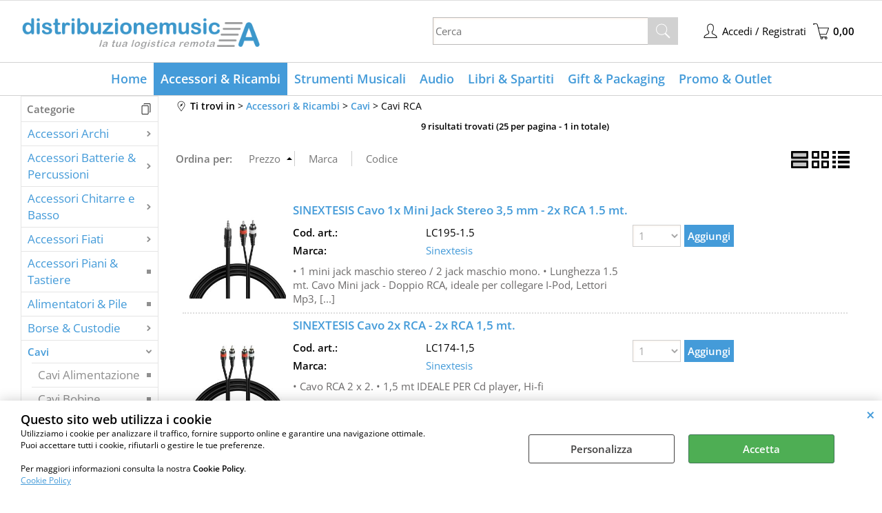

--- FILE ---
content_type: text/html; Charset=iso-8859-1
request_url: https://www.distribuzionemusica.it/accessori-ricambi/cavi/cavi-rca/products.1.51.113.sp.uw
body_size: 133662
content:
<!DOCTYPE html>
<html lang="it">
<head>
<meta charset="iso-8859-1">
<meta http-equiv="content-type" content="text/html; charset=iso-8859-1">
<base href="https://www.distribuzionemusica.it/" />
<script type="text/javascript" id="rdy_yZE6T86B">
	//<![CDATA[
	
window.onerror = function(message, url, lineNumber,columnNumber,oError) {oError = oError||{};var aStack = (oError.stack||"").split("\n");var aConsole = [];aConsole.push(message);for(var sY=0;sY<aStack.length;sY++){if(aStack[sY]){aConsole.push(aStack[sY].replace(/@/g,"\t"));}}console.log("ERROR:");console.log(aConsole.join("\n"));console.log("------------------------------------");return true;};

	//]]>
</script>


<link  href="scripts/jquery.js" rel="preload" type="text/javascript" as="script" />
<link  href="scripts/readyprolibrary.min122.js?lang=it" rel="preload" type="text/javascript" as="script" />
<link  href="/readycontent/images/Distribuzionemusica-350x75px-3.png" rel="preload" as="image" />
<link  href="ReadySkins/wonder/profile_187_20251202182139.css" rel="preload" type="text/css" as="style" />
<title>Cavi RCA |Accessori & Ricambi | B2B Distribuzione di Strumenti Musicali | Art Communication srl</title>
<meta http-equiv="imagetoolbar" content="no" />
<meta name="generator" content="Ready Pro Ecommerce" />
<meta name="content-language" content="it" />
<link rel="icon" type="image/x-icon" href="/favicon.ico" />
<meta content="ingrosso di strumenti musicali, b2b di strumenti musicali, libri di musica, spartiti, casio, bam, strumenti musicali, prezzi, chitarre, chitarre, tastiere, bassi, amplificatori, impianti audio, spartiti, melodica angel, ffastaff, custodie, violini, salatino edizioni" name="keywords" />
<meta content="Accessori &amp; Ricambi " name="description" />
<meta content="width=device-width, minimum-scale=1.0, maximum-scale=5.0, initial-scale=1.0" name="viewport" />
<meta content="yes" name="apple-mobile-web-app-capable" />
<meta content="yes" name="mobile-web-app-capable" />
<link  href="https://www.distribuzionemusica.it/accessori-ricambi/cavi/cavi-rca/products.1.51.113.sp.uw" rel="canonical" />
<meta property="og:title" content="Cavi RCA |Accessori & Ricambi | B2B Distribuzione di Strumenti Musicali | Art Communication srl" />
<meta property="og:type" content="website" />
<meta content="Accessori &amp; Ricambi " property="og:description" />
<meta property="og:url" content="https://www.distribuzionemusica.it/accessori-ricambi/cavi/cavi-rca/products.1.51.113.sp.uw" />
<meta property="og:image" content="https://www.distribuzionemusica.it/readycontent/images/mipiace.png" />
<link  href="https://www.distribuzionemusica.it/readycontent/images/mipiace.png" rel="image_src" />
<!-- SKIN Predefinita (LITE Azzurro) -->
<link  href="ReadySkins/wonder/profile_187_20251202182139.css" rel="stylesheet" type="text/css" />
<style type="text/css">
.badge-ribbon-title.b1{all:initial;position:relative;white-space: nowrap;display:inline-block !important;border-top-left-radius:2px;border-bottom-left-radius:2px;z-index:10;box-sizing:border-box;text-align:center !important;}.badge-ribbon-title.b1::before {all: initial;}.badge-ribbon-title.b1::after {all: initial;content:" ";display:inline-block;position:absolute;top: 0;right:0;transform: skew(-10deg, 0deg);transform-origin:bottom left;border-radius:2px;padding:0;z-index:9;}.badge-ribbon-title.b1 > span {all:initial;}
.badge-ribbon-title.b2{all:initial;position:relative;white-space: nowrap;display:inline-block !important;border-top-left-radius:2px;border-bottom-left-radius:2px;z-index:10;box-sizing:border-box;text-align:center !important;}.badge-ribbon-title.b2::before {all: initial;}.badge-ribbon-title.b2::after {all: initial;content:" ";display:inline-block;position:absolute;top: 0;right:0;transform: skew(-10deg, 0deg);transform-origin:bottom left;border-radius:2px;padding:0;z-index:9;}.badge-ribbon-title.b2 > span {all:initial;}
.badge-ribbon-title.b3{all:initial;position:relative;white-space: nowrap;display:inline-block !important;border-top-left-radius:2px;border-bottom-left-radius:2px;z-index:10;box-sizing:border-box;text-align:center !important;}.badge-ribbon-title.b3::before {all: initial;}.badge-ribbon-title.b3::after {all: initial;content:" ";display:inline-block;position:absolute;top: 0;right:0;transform: skew(-10deg, 0deg);transform-origin:bottom left;border-radius:2px;padding:0;z-index:9;}.badge-ribbon-title.b3 > span {all:initial;}
.badge-ribbon-title.b4{all:initial;position:relative;white-space: nowrap;display:inline-block !important;border-top-left-radius:2px;border-bottom-left-radius:2px;z-index:10;box-sizing:border-box;text-align:center !important;}.badge-ribbon-title.b4::before {all: initial;}.badge-ribbon-title.b4::after {all: initial;content:" ";display:inline-block;position:absolute;top: 0;right:0;transform: skew(-10deg, 0deg);transform-origin:bottom left;border-radius:2px;padding:0;z-index:9;}.badge-ribbon-title.b4 > span {all:initial;}
.badge-ribbon-title.b5{all:initial;position:relative;white-space: nowrap;display:inline-block !important;border-top-left-radius:2px;border-bottom-left-radius:2px;z-index:10;box-sizing:border-box;text-align:center !important;}.badge-ribbon-title.b5::before {all: initial;}.badge-ribbon-title.b5::after {all: initial;content:" ";display:inline-block;position:absolute;top: 0;right:0;transform: skew(-10deg, 0deg);transform-origin:bottom left;border-radius:2px;padding:0;z-index:9;}.badge-ribbon-title.b5 > span {all:initial;}
#sheetBox .badge-ribbon-title.b1{background-color:red !important;box-shadow:0 2px 3px rgba(0, 0, 0, 0.2) !important;padding: 2px 10px 2px 10px !important;margin-right: 10px !important;margin-bottom: 5px !important;min-width: 80px !important;}#sheetBox .badge-ribbon-title.b1::after {background-color:red !important;height: 100% !important;width: 10px !important;}#sheetBox .badge-ribbon-title.b1::before {content: "Back to School" !important;color:#fff !important;font-family: Tahoma !important;font-size: 12px !important;}
#sheetBox .badge-ribbon-title.b2{background-color:blue !important;box-shadow:0 2px 3px rgba(0, 0, 0, 0.2) !important;padding: 2px 10px 2px 10px !important;margin-right: 10px !important;margin-bottom: 5px !important;min-width: 80px !important;}#sheetBox .badge-ribbon-title.b2::after {background-color:blue !important;height: 100% !important;width: 10px !important;}#sheetBox .badge-ribbon-title.b2::before {content: "B-Stock" !important;color:#fff !important;font-family: Tahoma !important;font-size: 12px !important;}
#sheetBox .badge-ribbon-title.b3{background-color:#34bf34 !important;box-shadow:0 2px 3px rgba(0, 0, 0, 0.2) !important;padding: 2px 10px 2px 10px !important;margin-right: 10px !important;margin-bottom: 5px !important;min-width: 80px !important;}#sheetBox .badge-ribbon-title.b3::after {background-color:#34bf34 !important;height: 100% !important;width: 10px !important;}#sheetBox .badge-ribbon-title.b3::before {content: "Novità" !important;color:#fff !important;font-family: Tahoma !important;font-size: 12px !important;}
#sheetBox .badge-ribbon-title.b4{background-color:#b958b9 !important;box-shadow:0 2px 3px rgba(0, 0, 0, 0.2) !important;padding: 2px 10px 2px 10px !important;margin-right: 10px !important;margin-bottom: 5px !important;min-width: 80px !important;}#sheetBox .badge-ribbon-title.b4::after {background-color:#b958b9 !important;height: 100% !important;width: 10px !important;}#sheetBox .badge-ribbon-title.b4::before {content: "Promo" !important;color:#fff !important;font-family: Tahoma !important;font-size: 12px !important;}
#sheetBox .badge-ribbon-title.b5{background-color:red !important;box-shadow:0 2px 3px rgba(0, 0, 0, 0.2) !important;padding: 2px 10px 2px 10px !important;margin-right: 10px !important;margin-bottom: 5px !important;min-width: 80px !important;}#sheetBox .badge-ribbon-title.b5::after {background-color:red !important;height: 100% !important;width: 10px !important;}#sheetBox .badge-ribbon-title.b5::before {content: "Super Sale" !important;color:#fff !important;font-family: Tahoma !important;font-size: 12px !important;}
.bigBox .badge-ribbon-title.b1,.bigBoxFade .badge-ribbon-title.b1,.carousel .badge-ribbon-title.b1,.miniBox .badge-ribbon-title.b1{background-color:red !important;box-shadow:0 2px 3px rgba(0, 0, 0, 0.2) !important;padding: 2px 10px 2px 10px !important;margin-right: 10px !important;margin-bottom: 5px !important;min-width: 80px !important;}.bigBox .badge-ribbon-title.b1::after,.bigBoxFade .badge-ribbon-title.b1::after,.carousel .badge-ribbon-title.b1::after,.miniBox .badge-ribbon-title.b1::after{background-color:red !important;height: 100% !important;width: 10px !important;}.bigBox .badge-ribbon-title.b1::before,.bigBoxFade .badge-ribbon-title.b1::before,.carousel .badge-ribbon-title.b1::before,.miniBox .badge-ribbon-title.b1::before {content: "Back to School" !important;color:#fff !important;font-family: Tahoma !important;font-size: 12px !important;}
.bigBox .badge-ribbon-title.b2:not(.belongsToGroup),.bigBoxFade .badge-ribbon-title.b2:not(.belongsToGroup),.carousel .badge-ribbon-title.b2:not(.belongsToGroup),.miniBox .badge-ribbon-title.b2:not(.belongsToGroup){background-color:blue !important;box-shadow:0 2px 3px rgba(0, 0, 0, 0.2) !important;padding: 2px 10px 2px 10px !important;margin-right: 10px !important;margin-bottom: 5px !important;min-width: 80px !important;}.bigBox .badge-ribbon-title.b2:not(.belongsToGroup)::after,.bigBoxFade .badge-ribbon-title.b2:not(.belongsToGroup)::after,.carousel .badge-ribbon-title.b2:not(.belongsToGroup)::after,.miniBox .badge-ribbon-title.b2:not(.belongsToGroup)::after{background-color:blue !important;height: 100% !important;width: 10px !important;}.bigBox .badge-ribbon-title.b2:not(.belongsToGroup)::before,.bigBoxFade .badge-ribbon-title.b2:not(.belongsToGroup)::before,.carousel .badge-ribbon-title.b2:not(.belongsToGroup)::before,.miniBox .badge-ribbon-title.b2:not(.belongsToGroup)::before {content: "B-Stock" !important;color:#fff !important;font-family: Tahoma !important;font-size: 12px !important;}
.bigBox .badge-ribbon-title.b3:not(.belongsToGroup),.bigBoxFade .badge-ribbon-title.b3:not(.belongsToGroup),.carousel .badge-ribbon-title.b3:not(.belongsToGroup),.miniBox .badge-ribbon-title.b3:not(.belongsToGroup){background-color:#34bf34 !important;box-shadow:0 2px 3px rgba(0, 0, 0, 0.2) !important;padding: 2px 10px 2px 10px !important;margin-right: 10px !important;margin-bottom: 5px !important;min-width: 80px !important;}.bigBox .badge-ribbon-title.b3:not(.belongsToGroup)::after,.bigBoxFade .badge-ribbon-title.b3:not(.belongsToGroup)::after,.carousel .badge-ribbon-title.b3:not(.belongsToGroup)::after,.miniBox .badge-ribbon-title.b3:not(.belongsToGroup)::after{background-color:#34bf34 !important;height: 100% !important;width: 10px !important;}.bigBox .badge-ribbon-title.b3:not(.belongsToGroup)::before,.bigBoxFade .badge-ribbon-title.b3:not(.belongsToGroup)::before,.carousel .badge-ribbon-title.b3:not(.belongsToGroup)::before,.miniBox .badge-ribbon-title.b3:not(.belongsToGroup)::before {content: "Novità" !important;color:#fff !important;font-family: Tahoma !important;font-size: 12px !important;}
.bigBox .badge-ribbon-title.b4:not(.belongsToGroup),.bigBoxFade .badge-ribbon-title.b4:not(.belongsToGroup),.carousel .badge-ribbon-title.b4:not(.belongsToGroup),.miniBox .badge-ribbon-title.b4:not(.belongsToGroup){background-color:#b958b9 !important;box-shadow:0 2px 3px rgba(0, 0, 0, 0.2) !important;padding: 2px 10px 2px 10px !important;margin-right: 10px !important;margin-bottom: 5px !important;min-width: 80px !important;}.bigBox .badge-ribbon-title.b4:not(.belongsToGroup)::after,.bigBoxFade .badge-ribbon-title.b4:not(.belongsToGroup)::after,.carousel .badge-ribbon-title.b4:not(.belongsToGroup)::after,.miniBox .badge-ribbon-title.b4:not(.belongsToGroup)::after{background-color:#b958b9 !important;height: 100% !important;width: 10px !important;}.bigBox .badge-ribbon-title.b4:not(.belongsToGroup)::before,.bigBoxFade .badge-ribbon-title.b4:not(.belongsToGroup)::before,.carousel .badge-ribbon-title.b4:not(.belongsToGroup)::before,.miniBox .badge-ribbon-title.b4:not(.belongsToGroup)::before {content: "Promo" !important;color:#fff !important;font-family: Tahoma !important;font-size: 12px !important;}
.bigBox .badge-ribbon-title.b5,.bigBoxFade .badge-ribbon-title.b5,.carousel .badge-ribbon-title.b5,.miniBox .badge-ribbon-title.b5{background-color:red !important;box-shadow:0 2px 3px rgba(0, 0, 0, 0.2) !important;padding: 2px 10px 2px 10px !important;margin-right: 10px !important;margin-bottom: 5px !important;min-width: 80px !important;}.bigBox .badge-ribbon-title.b5::after,.bigBoxFade .badge-ribbon-title.b5::after,.carousel .badge-ribbon-title.b5::after,.miniBox .badge-ribbon-title.b5::after{background-color:red !important;height: 100% !important;width: 10px !important;}.bigBox .badge-ribbon-title.b5::before,.bigBoxFade .badge-ribbon-title.b5::before,.carousel .badge-ribbon-title.b5::before,.miniBox .badge-ribbon-title.b5::before {content: "Super Sale" !important;color:#fff !important;font-family: Tahoma !important;font-size: 12px !important;}
.productsWrapper .badge-ribbon-title.b1{background-color:red !important;box-shadow:0 2px 3px rgba(0, 0, 0, 0.2) !important;padding: 2px 10px 2px 10px !important;margin-right: 10px !important;margin-bottom: 5px !important;min-width: 80px !important;}.productsWrapper .badge-ribbon-title.b1::after {background-color:red !important;height: 100% !important;width: 10px !important;}.productsWrapper .badge-ribbon-title.b1::before {content:"Back to School" !important;color:#fff !important;font-family: Tahoma !important;font-size: 12px !important;}
.productsWrapper .badge-ribbon-title.b2{background-color:blue !important;box-shadow:0 2px 3px rgba(0, 0, 0, 0.2) !important;padding: 2px 10px 2px 10px !important;margin-right: 10px !important;margin-bottom: 5px !important;min-width: 80px !important;}.productsWrapper .badge-ribbon-title.b2::after {background-color:blue !important;height: 100% !important;width: 10px !important;}.productsWrapper .badge-ribbon-title.b2::before {content:"B-Stock" !important;color:#fff !important;font-family: Tahoma !important;font-size: 12px !important;}
.productsWrapper .badge-ribbon-title.b3{background-color:#34bf34 !important;box-shadow:0 2px 3px rgba(0, 0, 0, 0.2) !important;padding: 2px 10px 2px 10px !important;margin-right: 10px !important;margin-bottom: 5px !important;min-width: 80px !important;}.productsWrapper .badge-ribbon-title.b3::after {background-color:#34bf34 !important;height: 100% !important;width: 10px !important;}.productsWrapper .badge-ribbon-title.b3::before {content:"Novità" !important;color:#fff !important;font-family: Tahoma !important;font-size: 12px !important;}
.productsWrapper .badge-ribbon-title.b4{background-color:#b958b9 !important;box-shadow:0 2px 3px rgba(0, 0, 0, 0.2) !important;padding: 2px 10px 2px 10px !important;margin-right: 10px !important;margin-bottom: 5px !important;min-width: 80px !important;}.productsWrapper .badge-ribbon-title.b4::after {background-color:#b958b9 !important;height: 100% !important;width: 10px !important;}.productsWrapper .badge-ribbon-title.b4::before {content:"Promo" !important;color:#fff !important;font-family: Tahoma !important;font-size: 12px !important;}
.productsWrapper .badge-ribbon-title.b5{background-color:red !important;box-shadow:0 2px 3px rgba(0, 0, 0, 0.2) !important;padding: 2px 10px 2px 10px !important;margin-right: 10px !important;margin-bottom: 5px !important;min-width: 80px !important;}.productsWrapper .badge-ribbon-title.b5::after {background-color:red !important;height: 100% !important;width: 10px !important;}.productsWrapper .badge-ribbon-title.b5::before {content:"Super Sale" !important;color:#fff !important;font-family: Tahoma !important;font-size: 12px !important;}
</style>
<!-- Custom CSS --><style type="text/css">
	#header_responsive .top_buttons div.box_text_search.show {
    background: #3c97cb;
}
#header_responsive #logo {
    padding-top: 10px;
    min-width: 170px;
}
.sy-caption-wrap .sy-caption {
background-color: rgba(102, 178, 255, 0.54);
}
#header_responsive .top_buttons input.txt_search {
height: 30px;
}
#header_responsive .top_buttons input.btn_search {
background-color: unset;
    background-image: url(/ReadySkins/wonder/img/icon_search3.png);
height: 30px;
padding-left: 30px;
}
#header_responsive .top_buttons .btn_cart .counter {
background: #449bd9;
}
#top_cart .title, #top_cart_1 .title {
background: #449bd9;
}
#menu.megamenu {
padding-top: 0px;
}
#menu {
border-top: 1px solid #d2d2d2;
border-bottom: 1px solid #d2d2d2;
}
body {
font-size: 15px;
}
#categories a.folder {
color: #449bd9;
}
#categories > ul > li > a.open {
font-weight: bold;
color: #449bd9;
font-size: 100%;
}
#categories a.open + ul a {
    color: #8e8e8e;
}
#colMid .bigBox .boxTitle, #colMid .carousel .boxTitle, #colMid .bigBoxFade .boxTitle, #colMid .feedBackBox_mid .boxTitle, #colMid #formRequestInfo .boxTitle, #existentUserBox .boxTitle, #regForm.gCheckout .boxTitle, #newUserBox .boxTitle {
font-size: 200%;
border-top: 0px solid #e5e5e5;
}
#colMid .bigBox .bottomLink, #colMid .carousel .bottomLink, #colMid .bigBoxFade .bottomLink {
background: #f5f5f53b;
}
#colMid #categoriesBoxes li {
width: 200px;
height: 200px;
}
#colMid #categoriesBoxes li a {
border-top: 0px solid #ff9600;
border-right: 0px solid #ff9600;
border-left: 0px solid #ff9600;
border-bottom: 0px solid #ff9600;
}
#colMid #categoriesBoxes.withDesc img {
float: none;
}
.footer_block a {
color: #000;
}
.footer_block {
color: #000;
}
a:link, a:visited {
color: #449bd9;
}
#footer_custom_els_container {
background: #ececec;
}
#bottomElements {
background: #3d464c;
color: white;
}
#pageNotFound a {
color: #fff;
background: #449bd9;
}
.results-view a:hover div, .results-view a.selected div {
border: 1px solid #9B9B9B !important;
background: #449BD9 !important;
}
.variantsBox form {
background: #f9f7f7;
border-top: 1px solid #d7d7d7;
border-bottom: 1px solid #d7d7d7;
border-left: 1px solid #d7d7d7;
border-right: 1px solid #d7d7d7;
color: #449bd9;
}
.mainPrice {
color: #f00;
}
</style>
<style type="text/css">
#colSx,#colDx,#colMid{display:table-cell;vertical-align:top;}#mainTable{display:table;}
</style>
<script type="text/javascript" id="rdy_gjxNNHH0">
//<![CDATA[
var template_var_bShowMobileVersion=false;
var template_var_skinFolder='ReadySkins/wonder/img/';
var template_var_ajaxCall_page='ajaxRequests.asp';
var template_var_upload_files_page='uploadFiles.asp';
var template_var_renew_session_page='';
var template_var_send_order_page='/?cmd=sendOrder';
var template_var_order_incomplete_btn_ko='Annulla';
var template_var_order_incomplete_btn_ok='Procedi con l\'acquisto';
var template_var_order_incomplete_message='<strong>ATTENZIONE!!</strong><br /><p>Siamo spiacenti ma attualmente non esiste alcun vettore disponibile per la tua zona di consegna.</p><ul><li>Potresti decidere di inviare comunque l\'ordine. Ti chiamera\' un nostro tecnico per aiutarti</li><li>Oppure potresti annullare l\'operazione e riprovare tra qualche giorno lasciando i tuoi articoli nel carrello.</li><li>Oppure potresti annullare l\'operazione ma solo per provare un\'altra destinazione</li></ul><br /><br /><strong>Come vuoi procedere?</strong>';
var readypro_data = {cookiesAccepted:0,cookiesMarketingAccepted:0,cookiesStatisticsAccepted:0,webSiteCharset:'iso-8859-1'};
//]]>
</script>
<script src="scripts/jquery.js" type="text/javascript" id="rdy_scriptsjqueryjs"></script>
<script src="scripts/readyprolibrary.min122.js?lang=it" type="text/javascript" id="rdy_scriptsreadyprolibrarymin122jslangit" defer="defer"></script>
<script src="scripts/select2/dist/js/i18n/it.js" type="text/javascript" id="rdy_scriptsselect2distjsi18nitjs" defer="defer"></script>
<script src="https://www.paypal.com/sdk/js?locale=it_IT&currency=EUR&client-id=AUZQbHc6nEygsqvuLW8EimHlGfxEEqTPYTBI5GtXmJXe3NQG6aXmQovwMjVu5cSka9GPTEy7upTGwsAq" type="text/javascript" id="rdy_httpswwwpaypalcomsdkjslocaleit_ITcurrencyEURclientidAUZQbHc6nEygsqvuLW8EimHlGfxEEqTPYTBI5GtXmJXe3NQG6aXmQovwMjVu5cSka9GPTEy7upTGwsAq" async="async" data-partner-attribution-id="Codice_Cart_ReadyProP4P"></script>
<!-- Google Tag Manager -->
<script type="text/javascript" id="rdy_L90Mg0WK">
//<![CDATA[
// Define dataLayer and the gtag function.
window.dataLayer = window.dataLayer || [];
function gtag(){dataLayer.push(arguments);}
gtag('consent', 'default', {
'ad_storage':'denied',
'ad_user_data':'denied',
'ad_personalization':'denied',
'analytics_storage':'denied'
});
(function(w,d,s,l,i){w[l]=w[l]||[];w[l].push({'gtm.start':new Date().getTime(),event:'gtm.js'});var f=d.getElementsByTagName(s)[0],j=d.createElement(s),dl=l!='dataLayer'?'&l='+l:'';j.async=true;j.src='https://www.googletagmanager.com/gtm.js?id='+i+dl;f.parentNode.insertBefore(j,f);})(window,document,'script','dataLayer','GTM-T7K277P');
//]]>
</script>
<!-- End Google Tag Manager -->
<!-- Global site tag (gtag.js) - Google Analytics -->
<script src="https://www.googletagmanager.com/gtag/js?id=UA-6282381-8" type="text/javascript" id="rdy_httpswwwgoogletagmanagercomgtagjsidUA62823818" async="async"></script>
<script type="text/javascript" id="rdy_m3UBsWIU">
//<![CDATA[
window.dataLayer = window.dataLayer || [];
function gtag(){dataLayer.push(arguments);}
gtag('js', new Date());
gtag('config', 'UA-6282381-8');
//]]>
</script>

</head>
<body id="body_searchProd" class="body_lang_it searchProd webAreaID_51">
<!-- Google Tag Manager (noscript) -->
<noscript><iframe src="https://www.googletagmanager.com/ns.html?id=GTM-T7K277P" height="0" width="0" style="display:none;visibility:hidden"></iframe></noscript>
<!-- End Google Tag Manager (noscript) -->
<div id="cookieAlert"><div class="text"><p><div><font color="#000000"><strong><font size="4">Questo sito web
utilizza i cookie</font></strong><br />
Utilizziamo i cookie per analizzare il traffico, fornire supporto
online e garantire una navigazione ottimale.<br data-start="493"
data-end="496" />
Puoi accettare tutti i cookie, rifiutarli o gestire le tue
preferenze.</font></div>
<div>&#160;</div>
<div><font color="#000000">Per maggiori informazioni consulta la
nostra <strong data-start="668" data-end="685">Cookie
Policy</strong>.</font></div>
 <a href="/Cookie-Policy">Cookie Policy</a></p></div><div class="btn"><a href="#" class="details" onclick="return showCookieDetails();">Personalizza</a><a href="#" class="ok" onclick="return acceptCookie(this,false);">Accetta</a></div><a href="#" class="close" onclick="return closeCookieBanner(this);">CHIUDI</a></div>
<div id="r_left_menu"><div class="r_left_menu_loader"></div><div class="r_left_menu_container"><div class="r_left_menu_container_scroll"><ul><li class="btn_left_close btn"><span>Chiudi</span></li></ul><div class="r_left_menu_areas"><ul>
<li id="r_webArea_51" class="current">
<a href="accessori-e-ricambi" title="Accessori & Ricambi" class="selectedButt" target="_self" data-text="Accessori & Ricambi">Accessori & Ricambi</a>
<div class="r_left_menu_categories"><ul><!--catTreeSTART35--><li class="li-folder"><a href="accessori-ricambi/accessori-archi/products.1.51.35.sp.uw" id="r_folder_35" class="folder" data-id="35" data-params="cmd=searchProd&idA=51&idC=35" data-page="standard">Accessori Archi</a></li><!--catTreeEND35--><!--catTreeSTART47--><li class="li-folder"><a href="accessori-ricambi/accessori-batterie-percussioni/products.1.51.47.sp.uw" id="r_folder_47" class="folder" data-id="47" data-params="cmd=searchProd&idA=51&idC=47" data-page="standard">Accessori Batterie & Percussioni</a></li><!--catTreeEND47--><!--catTreeSTART53--><li class="li-folder"><a href="accessori-ricambi/accessori-chitarre-e-basso/products.1.51.53.sp.uw" id="r_folder_53" class="folder" data-id="53" data-params="cmd=searchProd&idA=51&idC=53" data-page="standard">Accessori Chitarre e Basso</a></li><!--catTreeEND53--><!--catTreeSTART34--><li class="li-folder"><a href="accessori-ricambi/accessori-fiati/products.1.51.34.sp.uw" id="r_folder_34" class="folder" data-id="34" data-params="cmd=searchProd&idA=51&idC=34" data-page="standard">Accessori Fiati</a></li><!--catTreeEND34--><!--catTreeSTART743--><li class="li-item"><a href="accessori-ricambi/accessori-piani-tastiere/products.1.51.743.sp.uw" id="r_catnode_743" data-id="743" data-params="cmd=searchProd&idA=51&idC=743" data-page="standard">Accessori Piani & Tastiere</a></li><!--catTreeEND743--><!--catTreeSTART55--><li class="li-item"><a href="accessori-ricambi/alimentatori-pile/products.1.51.55.sp.uw" id="r_catnode_55" data-id="55" data-params="cmd=searchProd&idA=51&idC=55" data-page="standard">Alimentatori & Pile</a></li><!--catTreeEND55--><!--catTreeSTART96--><li class="li-folder"><a href="accessori-ricambi/borse-custodie/products.1.51.96.sp.uw" id="r_folder_96" class="folder" data-id="96" data-params="cmd=searchProd&idA=51&idC=96" data-page="standard">Borse & Custodie</a></li><!--catTreeEND96--><!--catTreeSTART20--><li class="li-folder"><a href="accessori-ricambi/cavi/products.1.51.20.sp.uw" id="r_folder_20" class="folder" data-id="20" data-params="cmd=searchProd&idA=51&idC=20" data-page="standard">Cavi</a></li><!--catTreeEND20--><!--catTreeSTART21--><li class="li-folder"><a href="accessori-ricambi/connettori/products.1.51.21.sp.uw" id="r_folder_21" class="folder" data-id="21" data-params="cmd=searchProd&idA=51&idC=21" data-page="standard">Connettori</a></li><!--catTreeEND21--><!--catTreeSTART18--><li class="li-folder"><a href="accessori-ricambi/corde/products.1.51.18.sp.uw" id="r_folder_18" class="folder" data-id="18" data-params="cmd=searchProd&idA=51&idC=18" data-page="standard">Corde</a></li><!--catTreeEND18--><!--catTreeSTART696--><li class="li-item"><a href="accessori-ricambi/leggii/products.1.51.696.sp.uw" id="r_catnode_696" data-id="696" data-params="cmd=searchProd&idA=51&idC=696" data-page="standard">Leggii</a></li><!--catTreeEND696--><!--catTreeSTART41--><li class="li-item"><a href="accessori-ricambi/metronomi-accordatori/products.1.51.41.sp.uw" id="r_catnode_41" data-id="41" data-params="cmd=searchProd&idA=51&idC=41" data-page="standard">Metronomi & Accordatori</a></li><!--catTreeEND41--><!--catTreeSTART75--><li class="li-item"><a href="accessori-ricambi/panche-seggiolini/products.1.51.75.sp.uw" id="r_catnode_75" data-id="75" data-params="cmd=searchProd&idA=51&idC=75" data-page="standard">Panche & Seggiolini</a></li><!--catTreeEND75--><!--catTreeSTART126--><li class="li-item"><a href="accessori-ricambi/pulitori-allenatori/products.1.51.126.sp.uw" id="r_catnode_126" data-id="126" data-params="cmd=searchProd&idA=51&idC=126" data-page="standard">Pulitori & Allenatori</a></li><!--catTreeEND126--><!--catTreeSTART794--><li class="li-item"><a href="accessori-ricambi/ricambi-per-diffusori/products.1.51.794.sp.uw" id="r_catnode_794" data-id="794" data-params="cmd=searchProd&idA=51&idC=794" data-page="standard">Ricambi per Diffusori</a></li><!--catTreeEND794--><!--catTreeSTART33--><li class="li-folder"><a href="accessori-ricambi/supporti/products.1.51.33.sp.uw" id="r_folder_33" class="folder withProducts" data-id="33" data-params="cmd=searchProd&idA=51&idC=33" data-page="standard">Supporti</a></li><!--catTreeEND33--></ul></div>
</li><li id="r_webArea_58">
<a href="https://www.distribuzionemusica.it/" title="Home" target="_self" data-text="Home">Home</a>
<!-- INNERHTML_AREA_58 -->
</li><li id="r_webArea_52">
<a href="strumenti-musicali" title="Strumenti Musicali" target="_self" data-text="Strumenti Musicali">Strumenti Musicali</a>
<!-- INNERHTML_AREA_52 -->
</li><li id="r_webArea_53">
<a href="audio-e-luci" title="Audio" target="_self" data-text="Audio">Audio</a>
<!-- INNERHTML_AREA_53 -->
</li><li id="r_webArea_54">
<a href="libri-e-spartiti" title="Libri & Spartiti" target="_self" data-text="Libri & Spartiti">Libri & Spartiti</a>
<!-- INNERHTML_AREA_54 -->
</li><li id="r_webArea_55">
<a href="regalistica-musicale" title="Gift & Packaging" target="_self" data-text="Gift & Packaging">Gift & Packaging</a>
<!-- INNERHTML_AREA_55 -->
</li><li id="r_webArea_57">
<a href="promo-e-outlet" title="Promo & Outlet" target="_self" data-text="Promo & Outlet">Promo & Outlet</a>
<!-- INNERHTML_AREA_57 -->
</li>
</ul>
</div><div class="r_left_menu_pages"><ul><li id="r_webPage_14"><a href="Contattaci">Contattaci</a></li></ul></div></div></div></div>
<div id="header_responsive"><div id="head"><div id="header_top_bar_wrapper"><ul class="header_top_bar"><li id="top_text"></li></ul></div><div id="top_buttons_wrapper"><ul class="top_buttons"><li id="top_menu_button" class="btn_menu butt"><a href="#"><span>&nbsp;</span></a></li><li class="box_logo"><a href="https://www.distribuzionemusica.it/"><img src="/readycontent/images/Distribuzionemusica-350x75px-3.png" fetchpriority="high" id="logo" alt="DistribuzioneMusica.it" border="0" /></a></li><li class="box_search"><form action="/" id="top_search" class="headForm"><div class="box_text_search"><input type="text" placeholder="Cerca" class="txt_search" name="cmdString" autocomplete="off" value="" /><input type="submit" value="ok" class="btn_search responsive_butt" /></div><input type="button" value="ok" name="main_butt" class="btn_search main_butt" /><input type="hidden" name="cmd" value="searchProd" /><input type="hidden" name="bFormSearch" value="1" /></form></li><li id="top_login_button" class="btn_login butt"><a href="/?cmd=loginAndRegister" rel="nofollow"><span>Accedi / Registrati</span></a><div id="top_login" class="popup"><div class="loginAndRegister" id="loginAndRegisterTop"><div id="existentUserBoxTop" class="existent_user_box"><div class="boxTitle"><span>Sono già registrato</span></div><p>Per completare l'ordine inserisci il nome utente e la password e poi clicca sul pulsante "Accedi"</p><form action="accessori-ricambi/cavi/cavi-rca/products.1.51.113.sp.uw" method="post"><fieldset><label><strong>E-mail:</strong><input type="text" name="uid" /></label><label><strong>Password:</strong><input type="password" name="pwd" onkeypress="showToggleViewPassword(this);" /></label></fieldset><input value="Accedi" type="submit" name="cmdOK" class="butt1" /><a href="#" title="Inserire l'indirizzo email con il quale e' stata effettuata la registrazione per reimpostare la password" onclick="return showMessageInLightBox('&lt;div id=&quot;resetPwdRequest&quot;&gt;&lt;div class=&quot;boxTitle&quot;&gt;Hai perso la password?&lt;/div&gt;Per avviare la procedura di reset della password inserisci l\'indirizzo email con il quale ti sei registrato.&lt;form id=&quot;resetPwdRequestForm&quot; action=&quot;/?cmd=resetPwdRequest&quot; method=&quot;post&quot; onsubmit=&quot;return checkResetPwdForm(this);&quot;&gt;&lt;label for=&quot;email&quot;&gt;E-mail&lt;/label&gt;&amp;nbsp;&lt;input type=&quot;text&quot; name=&quot;email&quot; /&gt;&amp;nbsp;&lt;input type=&quot;submit&quot; name=&quot;cmd_OK&quot; value=&quot;Vai&quot; class=&quot;butt1&quot; id=&quot;resetPwdRequestButt&quot; /&gt;&lt;/form&gt;&lt;/div&gt;');">Hai perso la password?</a></form></div><div id="newUserBoxTop" class="new_user_box"><div class="boxTitle"><span>Sono un nuovo cliente</span></div><p>Se non sei ancora registrato sul nostro sito clicca sul pulsante "Registrati"</p><form action="/?cmd=regForm" method="post"><input type="submit" name="cmdRegister" value="Registrati" class="butt1" /></form></div></div></div></li><li class="btn_cart butt" id="top_cart_button"><a href="/?cmd=showCart" rel="nofollow"><span>0,00</span></a></li></ul></div></div></div>
<div id="menu" class="megamenu"><ul>
<li id="webArea_58">
<a href="https://www.distribuzionemusica.it/" title="Home" target="_self" data-text="Home">Home</a>
</li><li id="webArea_51" class="current">
<a href="accessori-e-ricambi" title="Accessori & Ricambi" class="selectedButt" target="_self" data-text="Accessori & Ricambi">Accessori & Ricambi</a>
</li><li id="webArea_52">
<a href="strumenti-musicali" title="Strumenti Musicali" target="_self" data-text="Strumenti Musicali">Strumenti Musicali</a>
</li><li id="webArea_53">
<a href="audio-e-luci" title="Audio" target="_self" data-text="Audio">Audio</a>
</li><li id="webArea_54">
<a href="libri-e-spartiti" title="Libri & Spartiti" target="_self" data-text="Libri & Spartiti">Libri & Spartiti</a>
</li><li id="webArea_55">
<a href="regalistica-musicale" title="Gift & Packaging" target="_self" data-text="Gift & Packaging">Gift & Packaging</a>
</li><li id="webArea_57">
<a href="promo-e-outlet" title="Promo & Outlet" target="_self" data-text="Promo & Outlet">Promo & Outlet</a>
</li>
</ul>
</div>
<div id="mainTableContainer">
<div id="mainTable">
<div id="colSx"><div id="categories"><div id="categories_Title" class="boxTitle bkg2"><span>Categorie</span></div><ul><!--catTreeSTART35--><li class="li-folder"><a href="accessori-ricambi/accessori-archi/products.1.51.35.sp.uw" id="folder_35" class="folder" data-id="35" data-params="cmd=searchProd&idA=51&idC=35" data-page="standard">Accessori Archi</a><ul id="folder_childs_35" style="display:none;"><!--catTreeSTART186--><li class="li-folder"><a href="accessori-ricambi/accessori-archi/archetti/products.1.51.186.sp.uw" id="folder_186" class="folder" data-id="186" data-params="cmd=searchProd&idA=51&idC=186" data-page="standard">Archetti</a><ul id="folder_childs_186" style="display:none;"><!--catTreeSTART780--><li class="li-item"><a href="accessori-ricambi/accessori-archi/archetti/archetti-contrabbasso/products.1.51.780.sp.uw" id="catnode_780" data-id="780" data-params="cmd=searchProd&idA=51&idC=780" data-page="standard">Archetti Contrabbasso</a></li><!--catTreeEND780--><!--catTreeSTART778--><li class="li-item"><a href="accessori-ricambi/accessori-archi/archetti/archetti-viola/products.1.51.778.sp.uw" id="catnode_778" data-id="778" data-params="cmd=searchProd&idA=51&idC=778" data-page="standard">Archetti Viola</a></li><!--catTreeEND778--><!--catTreeSTART777--><li class="li-item"><a href="accessori-ricambi/accessori-archi/archetti/archetti-violino/products.1.51.777.sp.uw" id="catnode_777" data-id="777" data-params="cmd=searchProd&idA=51&idC=777" data-page="standard">Archetti Violino</a></li><!--catTreeEND777--><!--catTreeSTART779--><li class="li-item"><a href="accessori-ricambi/accessori-archi/archetti/archetti-violoncello/products.1.51.779.sp.uw" id="catnode_779" data-id="779" data-params="cmd=searchProd&idA=51&idC=779" data-page="standard">Archetti Violoncello</a></li><!--catTreeEND779--></ul></li><!--catTreeEND186--><!--catTreeSTART36--><li class="li-item"><a href="accessori-ricambi/accessori-archi/colofonie/products.1.51.36.sp.uw" id="catnode_36" data-id="36" data-params="cmd=searchProd&idA=51&idC=36" data-page="standard">Colofonie</a></li><!--catTreeEND36--><!--catTreeSTART491--><li class="li-folder"><a href="accessori-ricambi/accessori-archi/liuteria-varie/products.1.51.491.sp.uw" id="folder_491" class="folder withProducts" data-id="491" data-params="cmd=searchProd&idA=51&idC=491" data-page="standard">Liuteria & Varie</a><ul id="folder_childs_491" style="display:none;"><!--catTreeSTART789--><li class="li-item"><a href="accessori-ricambi/accessori-archi/liuteria-varie/cordiere/products.1.51.789.sp.uw" id="catnode_789" data-id="789" data-params="cmd=searchProd&idA=51&idC=789" data-page="standard">Cordiere</a></li><!--catTreeEND789--><!--catTreeSTART790--><li class="li-item"><a href="accessori-ricambi/accessori-archi/liuteria-varie/pulitori/products.1.51.790.sp.uw" id="catnode_790" data-id="790" data-params="cmd=searchProd&idA=51&idC=790" data-page="standard">Pulitori</a></li><!--catTreeEND790--><!--catTreeSTART793--><li class="li-item"><a href="accessori-ricambi/accessori-archi/liuteria-varie/sordine-pad/products.1.51.793.sp.uw" id="catnode_793" data-id="793" data-params="cmd=searchProd&idA=51&idC=793" data-page="standard">Sordine & Pad</a></li><!--catTreeEND793--></ul></li><!--catTreeEND491--><!--catTreeSTART106--><li class="li-item"><a href="accessori-ricambi/accessori-archi/spalliere/products.1.51.106.sp.uw" id="catnode_106" data-id="106" data-params="cmd=searchProd&idA=51&idC=106" data-page="standard">Spalliere</a></li><!--catTreeEND106--></ul></li><!--catTreeEND35--><!--catTreeSTART47--><li class="li-folder"><a href="accessori-ricambi/accessori-batterie-percussioni/products.1.51.47.sp.uw" id="folder_47" class="folder" data-id="47" data-params="cmd=searchProd&idA=51&idC=47" data-page="standard">Accessori Batterie & Percussioni</a><ul id="folder_childs_47" style="display:none;"><!--catTreeSTART772--><li class="li-item"><a href="accessori-ricambi/accessori-batterie-percussioni/aste-per-piatti/products.1.51.772.sp.uw" id="catnode_772" data-id="772" data-params="cmd=searchProd&idA=51&idC=772" data-page="standard">Aste per Piatti</a></li><!--catTreeEND772--><!--catTreeSTART716--><li class="li-item"><a href="accessori-ricambi/accessori-batterie-percussioni/battenti-per-orchestra/products.1.51.716.sp.uw" id="catnode_716" data-id="716" data-params="cmd=searchProd&idA=51&idC=716" data-page="standard">Battenti per Orchestra</a></li><!--catTreeEND716--><!--catTreeSTART124--><li class="li-item"><a href="accessori-ricambi/accessori-batterie-percussioni/bacchette-spazzole/products.1.51.124.sp.uw" id="catnode_124" data-id="124" data-params="cmd=searchProd&idA=51&idC=124" data-page="standard">Bacchette & Spazzole</a></li><!--catTreeEND124--><!--catTreeSTART775--><li class="li-item"><a href="accessori-ricambi/accessori-batterie-percussioni/cerchi/products.1.51.775.sp.uw" id="catnode_775" data-id="775" data-params="cmd=searchProd&idA=51&idC=775" data-page="standard">Cerchi</a></li><!--catTreeEND775--><!--catTreeSTART776--><li class="li-item"><a href="accessori-ricambi/accessori-batterie-percussioni/cordiere-chiavi-e-feltri/products.1.51.776.sp.uw" id="catnode_776" data-id="776" data-params="cmd=searchProd&idA=51&idC=776" data-page="standard">Cordiere, Chiavi e Feltri</a></li><!--catTreeEND776--><!--catTreeSTART133--><li class="li-item"><a href="accessori-ricambi/accessori-batterie-percussioni/meccaniche-per-batteria/products.1.51.133.sp.uw" id="catnode_133" data-id="133" data-params="cmd=searchProd&idA=51&idC=133" data-page="standard">Meccaniche per Batteria</a></li><!--catTreeEND133--><!--catTreeSTART774--><li class="li-item"><a href="accessori-ricambi/accessori-batterie-percussioni/pedali-grancassa/products.1.51.774.sp.uw" id="catnode_774" data-id="774" data-params="cmd=searchProd&idA=51&idC=774" data-page="standard">Pedali Grancassa</a></li><!--catTreeEND774--><!--catTreeSTART773--><li class="li-item"><a href="accessori-ricambi/accessori-batterie-percussioni/supporti-rullante/products.1.51.773.sp.uw" id="catnode_773" data-id="773" data-params="cmd=searchProd&idA=51&idC=773" data-page="standard">Supporti Rullante</a></li><!--catTreeEND773--><!--catTreeSTART48--><li class="li-folder"><a href="accessori-ricambi/accessori-batterie-percussioni/pelli-pad-sordine/products.1.51.48.sp.uw" id="folder_48" class="folder" data-id="48" data-params="cmd=searchProd&idA=51&idC=48" data-page="standard">Pelli, Pad & Sordine</a><ul id="folder_childs_48" style="display:none;"><!--catTreeSTART767--><li class="li-item"><a href="accessori-ricambi/accessori-batterie-percussioni/pelli-pad-sordine/pelli-per-grancassa/products.1.51.767.sp.uw" id="catnode_767" data-id="767" data-params="cmd=searchProd&idA=51&idC=767" data-page="standard">Pelli per Grancassa</a></li><!--catTreeEND767--><!--catTreeSTART768--><li class="li-item"><a href="accessori-ricambi/accessori-batterie-percussioni/pelli-pad-sordine/pelli-per-rullante/products.1.51.768.sp.uw" id="catnode_768" data-id="768" data-params="cmd=searchProd&idA=51&idC=768" data-page="standard">Pelli per Rullante</a></li><!--catTreeEND768--><!--catTreeSTART771--><li class="li-item"><a href="accessori-ricambi/accessori-batterie-percussioni/pelli-pad-sordine/pelli-per-timpano/products.1.51.771.sp.uw" id="catnode_771" data-id="771" data-params="cmd=searchProd&idA=51&idC=771" data-page="standard">Pelli per Timpano</a></li><!--catTreeEND771--><!--catTreeSTART769--><li class="li-item"><a href="accessori-ricambi/accessori-batterie-percussioni/pelli-pad-sordine/pelli-per-tom/products.1.51.769.sp.uw" id="catnode_769" data-id="769" data-params="cmd=searchProd&idA=51&idC=769" data-page="standard">Pelli per Tom</a></li><!--catTreeEND769--><!--catTreeSTART770--><li class="li-item"><a href="accessori-ricambi/accessori-batterie-percussioni/pelli-pad-sordine/sordine-pad/products.1.51.770.sp.uw" id="catnode_770" data-id="770" data-params="cmd=searchProd&idA=51&idC=770" data-page="standard">Sordine & Pad</a></li><!--catTreeEND770--></ul></li><!--catTreeEND48--></ul></li><!--catTreeEND47--><!--catTreeSTART53--><li class="li-folder"><a href="accessori-ricambi/accessori-chitarre-e-basso/products.1.51.53.sp.uw" id="folder_53" class="folder" data-id="53" data-params="cmd=searchProd&idA=51&idC=53" data-page="standard">Accessori Chitarre e Basso</a><ul id="folder_childs_53" style="display:none;"><!--catTreeSTART57--><li class="li-item"><a href="accessori-ricambi/accessori-chitarre-e-basso/ampli/products.1.51.57.sp.uw" id="catnode_57" data-id="57" data-params="cmd=searchProd&idA=51&idC=57" data-page="standard">Ampli</a></li><!--catTreeEND57--><!--catTreeSTART519--><li class="li-item"><a href="accessori-ricambi/accessori-chitarre-e-basso/battipenna-cover/products.1.51.519.sp.uw" id="catnode_519" data-id="519" data-params="cmd=searchProd&idA=51&idC=519" data-page="standard">Battipenna & Cover</a></li><!--catTreeEND519--><!--catTreeSTART518--><li class="li-item"><a href="accessori-ricambi/accessori-chitarre-e-basso/capitasto/products.1.51.518.sp.uw" id="catnode_518" data-id="518" data-params="cmd=searchProd&idA=51&idC=518" data-page="standard">Capitasto</a></li><!--catTreeEND518--><!--catTreeSTART192--><li class="li-item"><a href="accessori-ricambi/accessori-chitarre-e-basso/elettronica/products.1.51.192.sp.uw" id="catnode_192" data-id="192" data-params="cmd=searchProd&idA=51&idC=192" data-page="standard">Elettronica</a></li><!--catTreeEND192--><!--catTreeSTART560--><li class="li-item"><a href="accessori-ricambi/accessori-chitarre-e-basso/hardware/products.1.51.560.sp.uw" id="catnode_560" data-id="560" data-params="cmd=searchProd&idA=51&idC=560" data-page="standard">Hardware</a></li><!--catTreeEND560--><!--catTreeSTART544--><li class="li-item"><a href="accessori-ricambi/accessori-chitarre-e-basso/manopole/products.1.51.544.sp.uw" id="catnode_544" data-id="544" data-params="cmd=searchProd&idA=51&idC=544" data-page="standard">Manopole</a></li><!--catTreeEND544--><!--catTreeSTART517--><li class="li-item"><a href="accessori-ricambi/accessori-chitarre-e-basso/meccaniche/products.1.51.517.sp.uw" id="catnode_517" data-id="517" data-params="cmd=searchProd&idA=51&idC=517" data-page="standard">Meccaniche</a></li><!--catTreeEND517--><!--catTreeSTART54--><li class="li-item"><a href="accessori-ricambi/accessori-chitarre-e-basso/pedalini-multieffetto/products.1.51.54.sp.uw" id="catnode_54" data-id="54" data-params="cmd=searchProd&idA=51&idC=54" data-page="standard">Pedalini & Multieffetto</a></li><!--catTreeEND54--><!--catTreeSTART376--><li class="li-item"><a href="accessori-ricambi/accessori-chitarre-e-basso/pioli-traversine-e-varie/products.1.51.376.sp.uw" id="catnode_376" data-id="376" data-params="cmd=searchProd&idA=51&idC=376" data-page="standard">Pioli, Traversine e Varie</a></li><!--catTreeEND376--><!--catTreeSTART59--><li class="li-item"><a href="accessori-ricambi/accessori-chitarre-e-basso/plettri-slide/products.1.51.59.sp.uw" id="catnode_59" data-id="59" data-params="cmd=searchProd&idA=51&idC=59" data-page="standard">Plettri & Slide</a></li><!--catTreeEND59--><!--catTreeSTART545--><li class="li-item"><a href="accessori-ricambi/accessori-chitarre-e-basso/ponti-e-componenti/products.1.51.545.sp.uw" id="catnode_545" data-id="545" data-params="cmd=searchProd&idA=51&idC=545" data-page="standard">Ponti e Componenti</a></li><!--catTreeEND545--><!--catTreeSTART94--><li class="li-item"><a href="accessori-ricambi/accessori-chitarre-e-basso/tracolle/products.1.51.94.sp.uw" id="catnode_94" data-id="94" data-params="cmd=searchProd&idA=51&idC=94" data-page="standard">Tracolle</a></li><!--catTreeEND94--></ul></li><!--catTreeEND53--><!--catTreeSTART34--><li class="li-folder"><a href="accessori-ricambi/accessori-fiati/products.1.51.34.sp.uw" id="folder_34" class="folder" data-id="34" data-params="cmd=searchProd&idA=51&idC=34" data-page="standard">Accessori Fiati</a><ul id="folder_childs_34" style="display:none;"><!--catTreeSTART19--><li class="li-folder"><a href="accessori-ricambi/accessori-fiati/ance/products.1.51.19.sp.uw" id="folder_19" class="folder" data-id="19" data-params="cmd=searchProd&idA=51&idC=19" data-page="standard">Ance</a><ul id="folder_childs_19" style="display:none;"><!--catTreeSTART216--><li class="li-item"><a href="accessori-ricambi/accessori-fiati/ance/per-clarinetto-sib/products.1.51.216.sp.uw" id="catnode_216" data-id="216" data-params="cmd=searchProd&idA=51&idC=216" data-page="standard">per Clarinetto SIb</a></li><!--catTreeEND216--><!--catTreeSTART217--><li class="li-item"><a href="accessori-ricambi/accessori-fiati/ance/per-sax-contralto/products.1.51.217.sp.uw" id="catnode_217" data-id="217" data-params="cmd=searchProd&idA=51&idC=217" data-page="standard">per Sax Contralto</a></li><!--catTreeEND217--><!--catTreeSTART219--><li class="li-item"><a href="accessori-ricambi/accessori-fiati/ance/per-sax-soprano/products.1.51.219.sp.uw" id="catnode_219" data-id="219" data-params="cmd=searchProd&idA=51&idC=219" data-page="standard">per Sax Soprano</a></li><!--catTreeEND219--><!--catTreeSTART218--><li class="li-item"><a href="accessori-ricambi/accessori-fiati/ance/per-sax-tenore/products.1.51.218.sp.uw" id="catnode_218" data-id="218" data-params="cmd=searchProd&idA=51&idC=218" data-page="standard">per Sax Tenore</a></li><!--catTreeEND218--></ul></li><!--catTreeEND19--><!--catTreeSTART398--><li class="li-item"><a href="accessori-ricambi/accessori-fiati/appoggiadito/products.1.51.398.sp.uw" id="catnode_398" data-id="398" data-params="cmd=searchProd&idA=51&idC=398" data-page="standard">Appoggiadito</a></li><!--catTreeEND398--><!--catTreeSTART43--><li class="li-item"><a href="accessori-ricambi/accessori-fiati/bocchini-legature-cup/products.1.51.43.sp.uw" id="catnode_43" data-id="43" data-params="cmd=searchProd&idA=51&idC=43" data-page="standard">Bocchini, Legature & Cup</a></li><!--catTreeEND43--><!--catTreeSTART105--><li class="li-item"><a href="accessori-ricambi/accessori-fiati/grassi-olii/products.1.51.105.sp.uw" id="catnode_105" data-id="105" data-params="cmd=searchProd&idA=51&idC=105" data-page="standard">Grassi & Olii</a></li><!--catTreeEND105--><!--catTreeSTART130--><li class="li-item"><a href="accessori-ricambi/accessori-fiati/letturini/products.1.51.130.sp.uw" id="catnode_130" data-id="130" data-params="cmd=searchProd&idA=51&idC=130" data-page="standard">Letturini</a></li><!--catTreeEND130--><!--catTreeSTART410--><li class="li-item"><a href="accessori-ricambi/accessori-fiati/panni-pulizia-scovolini/products.1.51.410.sp.uw" id="catnode_410" data-id="410" data-params="cmd=searchProd&idA=51&idC=410" data-page="standard">Panni Pulizia & Scovolini</a></li><!--catTreeEND410--><!--catTreeSTART509--><li class="li-item"><a href="accessori-ricambi/accessori-fiati/proteggi-bocchino/products.1.51.509.sp.uw" id="catnode_509" data-id="509" data-params="cmd=searchProd&idA=51&idC=509" data-page="standard">Proteggi Bocchino</a></li><!--catTreeEND509--></ul></li><!--catTreeEND34--><!--catTreeSTART743--><li class="li-item"><a href="accessori-ricambi/accessori-piani-tastiere/products.1.51.743.sp.uw" id="catnode_743" data-id="743" data-params="cmd=searchProd&idA=51&idC=743" data-page="standard">Accessori Piani & Tastiere</a></li><!--catTreeEND743--><!--catTreeSTART55--><li class="li-item"><a href="accessori-ricambi/alimentatori-pile/products.1.51.55.sp.uw" id="catnode_55" data-id="55" data-params="cmd=searchProd&idA=51&idC=55" data-page="standard">Alimentatori & Pile</a></li><!--catTreeEND55--><!--catTreeSTART96--><li class="li-folder"><a href="accessori-ricambi/borse-custodie/products.1.51.96.sp.uw" id="folder_96" class="folder" data-id="96" data-params="cmd=searchProd&idA=51&idC=96" data-page="standard">Borse & Custodie</a><ul id="folder_childs_96" style="display:none;"><!--catTreeSTART100--><li class="li-item"><a href="accessori-ricambi/borse-custodie/borse-per-basso-elettrico/products.1.51.100.sp.uw" id="catnode_100" data-id="100" data-params="cmd=searchProd&idA=51&idC=100" data-page="standard">Borse per Basso Elettrico</a></li><!--catTreeEND100--><!--catTreeSTART214--><li class="li-item"><a href="accessori-ricambi/borse-custodie/borse-per-batteria/products.1.51.214.sp.uw" id="catnode_214" data-id="214" data-params="cmd=searchProd&idA=51&idC=214" data-page="standard">Borse per Batteria</a></li><!--catTreeEND214--><!--catTreeSTART98--><li class="li-item"><a href="accessori-ricambi/borse-custodie/borse-per-chitarra-acustica/products.1.51.98.sp.uw" id="catnode_98" data-id="98" data-params="cmd=searchProd&idA=51&idC=98" data-page="standard">Borse per Chitarra Acustica</a></li><!--catTreeEND98--><!--catTreeSTART97--><li class="li-item"><a href="accessori-ricambi/borse-custodie/borse-per-chitarra-classica/products.1.51.97.sp.uw" id="catnode_97" data-id="97" data-params="cmd=searchProd&idA=51&idC=97" data-page="standard">Borse per Chitarra Classica</a></li><!--catTreeEND97--><!--catTreeSTART99--><li class="li-item"><a href="accessori-ricambi/borse-custodie/borse-per-chitarra-elettrica/products.1.51.99.sp.uw" id="catnode_99" data-id="99" data-params="cmd=searchProd&idA=51&idC=99" data-page="standard">Borse per Chitarra Elettrica</a></li><!--catTreeEND99--><!--catTreeSTART340--><li class="li-item"><a href="accessori-ricambi/borse-custodie/borse-per-clarinetto/products.1.51.340.sp.uw" id="catnode_340" data-id="340" data-params="cmd=searchProd&idA=51&idC=340" data-page="standard">Borse per Clarinetto</a></li><!--catTreeEND340--><!--catTreeSTART101--><li class="li-item"><a href="accessori-ricambi/borse-custodie/borse-per-mixer/products.1.51.101.sp.uw" id="catnode_101" data-id="101" data-params="cmd=searchProd&idA=51&idC=101" data-page="standard">Borse per Mixer</a></li><!--catTreeEND101--><!--catTreeSTART136--><li class="li-item"><a href="accessori-ricambi/borse-custodie/borse-per-sax/products.1.51.136.sp.uw" id="catnode_136" data-id="136" data-params="cmd=searchProd&idA=51&idC=136" data-page="standard">Borse per Sax</a></li><!--catTreeEND136--><!--catTreeSTART138--><li class="li-item"><a href="accessori-ricambi/borse-custodie/borse-per-tastiere/products.1.51.138.sp.uw" id="catnode_138" data-id="138" data-params="cmd=searchProd&idA=51&idC=138" data-page="standard">Borse per Tastiere</a></li><!--catTreeEND138--><!--catTreeSTART139--><li class="li-item"><a href="accessori-ricambi/borse-custodie/borse-per-tromba/products.1.51.139.sp.uw" id="catnode_139" data-id="139" data-params="cmd=searchProd&idA=51&idC=139" data-page="standard">Borse per Tromba</a></li><!--catTreeEND139--><!--catTreeSTART699--><li class="li-item"><a href="accessori-ricambi/borse-custodie/borse-per-ukulele/products.1.51.699.sp.uw" id="catnode_699" data-id="699" data-params="cmd=searchProd&idA=51&idC=699" data-page="standard">Borse per Ukulele</a></li><!--catTreeEND699--><!--catTreeSTART391--><li class="li-item"><a href="accessori-ricambi/borse-custodie/borse-per-viola/products.1.51.391.sp.uw" id="catnode_391" data-id="391" data-params="cmd=searchProd&idA=51&idC=391" data-page="standard">Borse per Viola</a></li><!--catTreeEND391--><!--catTreeSTART150--><li class="li-item"><a href="accessori-ricambi/borse-custodie/borse-per-violino/products.1.51.150.sp.uw" id="catnode_150" data-id="150" data-params="cmd=searchProd&idA=51&idC=150" data-page="standard">Borse per Violino</a></li><!--catTreeEND150--></ul></li><!--catTreeEND96--><!--catTreeSTART20--><li class="li-folder"><a href="accessori-ricambi/cavi/products.1.51.20.sp.uw" id="folder_20" class="open" data-id="20" data-params="cmd=searchProd&idA=51&idC=20" data-page="standard">Cavi</a><ul id="folder_childs_20" class="openblock"><!--catTreeSTART115--><li class="li-item"><a href="accessori-ricambi/cavi/cavi-alimentazione/products.1.51.115.sp.uw" id="catnode_115" data-id="115" data-params="cmd=searchProd&idA=51&idC=115" data-page="standard">Cavi Alimentazione</a></li><!--catTreeEND115--><!--catTreeSTART674--><li class="li-item"><a href="accessori-ricambi/cavi/cavi-bobine/products.1.51.674.sp.uw" id="catnode_674" data-id="674" data-params="cmd=searchProd&idA=51&idC=674" data-page="standard">Cavi Bobine</a></li><!--catTreeEND674--><!--catTreeSTART109--><li class="li-item"><a href="accessori-ricambi/cavi/cavi-jack/products.1.51.109.sp.uw" id="catnode_109" data-id="109" data-params="cmd=searchProd&idA=51&idC=109" data-page="standard">Cavi JACK</a></li><!--catTreeEND109--><!--catTreeSTART114--><li class="li-item"><a href="accessori-ricambi/cavi/cavi-midi/products.1.51.114.sp.uw" id="catnode_114" data-id="114" data-params="cmd=searchProd&idA=51&idC=114" data-page="standard">Cavi MIDI</a></li><!--catTreeEND114--><!--catTreeSTART113--><li class="li-item"><a href="accessori-ricambi/cavi/cavi-rca/products.1.51.113.sp.uw" id="catnode_113" class="current" data-id="113" data-params="cmd=searchProd&idA=51&idC=113" data-page="standard">Cavi RCA</a></li><!--catTreeEND113--><!--catTreeSTART111--><li class="li-item"><a href="accessori-ricambi/cavi/cavi-xlr/products.1.51.111.sp.uw" id="catnode_111" data-id="111" data-params="cmd=searchProd&idA=51&idC=111" data-page="standard">Cavi XLR</a></li><!--catTreeEND111--><!--catTreeSTART806--><li class="li-item"><a href="accessori-ricambi/cavi/prolunghe-multiprese/products.1.51.806.sp.uw" id="catnode_806" data-id="806" data-params="cmd=searchProd&idA=51&idC=806" data-page="standard">Prolunghe & Multiprese</a></li><!--catTreeEND806--></ul></li><!--catTreeEND20--><!--catTreeSTART21--><li class="li-folder"><a href="accessori-ricambi/connettori/products.1.51.21.sp.uw" id="folder_21" class="folder" data-id="21" data-params="cmd=searchProd&idA=51&idC=21" data-page="standard">Connettori</a><ul id="folder_childs_21" style="display:none;"><!--catTreeSTART107--><li class="li-item"><a href="accessori-ricambi/connettori/adattatori/products.1.51.107.sp.uw" id="catnode_107" data-id="107" data-params="cmd=searchProd&idA=51&idC=107" data-page="standard">Adattatori</a></li><!--catTreeEND107--><!--catTreeSTART108--><li class="li-item"><a href="accessori-ricambi/connettori/spinotti/products.1.51.108.sp.uw" id="catnode_108" data-id="108" data-params="cmd=searchProd&idA=51&idC=108" data-page="standard">Spinotti</a></li><!--catTreeEND108--></ul></li><!--catTreeEND21--><!--catTreeSTART18--><li class="li-folder"><a href="accessori-ricambi/corde/products.1.51.18.sp.uw" id="folder_18" class="folder" data-id="18" data-params="cmd=searchProd&idA=51&idC=18" data-page="standard">Corde</a><ul id="folder_childs_18" style="display:none;"><!--catTreeSTART481--><li class="li-item"><a href="accessori-ricambi/corde/corde-per-banjo/products.1.51.481.sp.uw" id="catnode_481" data-id="481" data-params="cmd=searchProd&idA=51&idC=481" data-page="standard">Corde per Banjo</a></li><!--catTreeEND481--><!--catTreeSTART39--><li class="li-item"><a href="accessori-ricambi/corde/corde-per-basso-elettrico/products.1.51.39.sp.uw" id="catnode_39" data-id="39" data-params="cmd=searchProd&idA=51&idC=39" data-page="standard">Corde per Basso Elettrico</a></li><!--catTreeEND39--><!--catTreeSTART40--><li class="li-item"><a href="accessori-ricambi/corde/corde-per-chitarra-acustica/products.1.51.40.sp.uw" id="catnode_40" data-id="40" data-params="cmd=searchProd&idA=51&idC=40" data-page="standard">Corde per Chitarra Acustica</a></li><!--catTreeEND40--><!--catTreeSTART84--><li class="li-item"><a href="accessori-ricambi/corde/corde-per-chitarra-classica/products.1.51.84.sp.uw" id="catnode_84" data-id="84" data-params="cmd=searchProd&idA=51&idC=84" data-page="standard">Corde per Chitarra Classica</a></li><!--catTreeEND84--><!--catTreeSTART38--><li class="li-item"><a href="accessori-ricambi/corde/corde-per-chitarra-elettrica/products.1.51.38.sp.uw" id="catnode_38" data-id="38" data-params="cmd=searchProd&idA=51&idC=38" data-page="standard">Corde per Chitarra Elettrica</a></li><!--catTreeEND38--><!--catTreeSTART429--><li class="li-item"><a href="accessori-ricambi/corde/corde-per-contrabbasso/products.1.51.429.sp.uw" id="catnode_429" data-id="429" data-params="cmd=searchProd&idA=51&idC=429" data-page="standard">Corde per Contrabbasso</a></li><!--catTreeEND429--><!--catTreeSTART215--><li class="li-item"><a href="accessori-ricambi/corde/corde-per-mandolino/products.1.51.215.sp.uw" id="catnode_215" data-id="215" data-params="cmd=searchProd&idA=51&idC=215" data-page="standard">Corde per Mandolino</a></li><!--catTreeEND215--><!--catTreeSTART431--><li class="li-item"><a href="accessori-ricambi/corde/corde-per-ukulele/products.1.51.431.sp.uw" id="catnode_431" data-id="431" data-params="cmd=searchProd&idA=51&idC=431" data-page="standard">Corde per Ukulele</a></li><!--catTreeEND431--><!--catTreeSTART307--><li class="li-item"><a href="accessori-ricambi/corde/corde-per-viola/products.1.51.307.sp.uw" id="catnode_307" data-id="307" data-params="cmd=searchProd&idA=51&idC=307" data-page="standard">Corde per Viola</a></li><!--catTreeEND307--><!--catTreeSTART129--><li class="li-item"><a href="accessori-ricambi/corde/corde-per-violino/products.1.51.129.sp.uw" id="catnode_129" data-id="129" data-params="cmd=searchProd&idA=51&idC=129" data-page="standard">Corde per Violino</a></li><!--catTreeEND129--><!--catTreeSTART430--><li class="li-item"><a href="accessori-ricambi/corde/corde-per-violoncello/products.1.51.430.sp.uw" id="catnode_430" data-id="430" data-params="cmd=searchProd&idA=51&idC=430" data-page="standard">Corde per Violoncello</a></li><!--catTreeEND430--></ul></li><!--catTreeEND18--><!--catTreeSTART696--><li class="li-item"><a href="accessori-ricambi/leggii/products.1.51.696.sp.uw" id="catnode_696" data-id="696" data-params="cmd=searchProd&idA=51&idC=696" data-page="standard">Leggii</a></li><!--catTreeEND696--><!--catTreeSTART41--><li class="li-item"><a href="accessori-ricambi/metronomi-accordatori/products.1.51.41.sp.uw" id="catnode_41" data-id="41" data-params="cmd=searchProd&idA=51&idC=41" data-page="standard">Metronomi & Accordatori</a></li><!--catTreeEND41--><!--catTreeSTART75--><li class="li-item"><a href="accessori-ricambi/panche-seggiolini/products.1.51.75.sp.uw" id="catnode_75" data-id="75" data-params="cmd=searchProd&idA=51&idC=75" data-page="standard">Panche & Seggiolini</a></li><!--catTreeEND75--><!--catTreeSTART126--><li class="li-item"><a href="accessori-ricambi/pulitori-allenatori/products.1.51.126.sp.uw" id="catnode_126" data-id="126" data-params="cmd=searchProd&idA=51&idC=126" data-page="standard">Pulitori & Allenatori</a></li><!--catTreeEND126--><!--catTreeSTART794--><li class="li-item"><a href="accessori-ricambi/ricambi-per-diffusori/products.1.51.794.sp.uw" id="catnode_794" data-id="794" data-params="cmd=searchProd&idA=51&idC=794" data-page="standard">Ricambi per Diffusori</a></li><!--catTreeEND794--><!--catTreeSTART33--><li class="li-folder"><a href="accessori-ricambi/supporti/products.1.51.33.sp.uw" id="folder_33" class="folder withProducts" data-id="33" data-params="cmd=searchProd&idA=51&idC=33" data-page="standard">Supporti</a><ul id="folder_childs_33" style="display:none;"><!--catTreeSTART787--><li class="li-item"><a href="accessori-ricambi/supporti/accessori-supporti-per-microfono/products.1.51.787.sp.uw" id="catnode_787" data-id="787" data-params="cmd=searchProd&idA=51&idC=787" data-page="standard">Accessori & Supporti per Microfono</a></li><!--catTreeEND787--><!--catTreeSTART786--><li class="li-item"><a href="accessori-ricambi/supporti/supporti-per-casse/products.1.51.786.sp.uw" id="catnode_786" data-id="786" data-params="cmd=searchProd&idA=51&idC=786" data-page="standard">Supporti per Casse</a></li><!--catTreeEND786--><!--catTreeSTART785--><li class="li-item"><a href="accessori-ricambi/supporti/supporti-per-chitarra-basso/products.1.51.785.sp.uw" id="catnode_785" data-id="785" data-params="cmd=searchProd&idA=51&idC=785" data-page="standard">Supporti per Chitarra & Basso</a></li><!--catTreeEND785--><!--catTreeSTART784--><li class="li-item"><a href="accessori-ricambi/supporti/supporti-per-fiati/products.1.51.784.sp.uw" id="catnode_784" data-id="784" data-params="cmd=searchProd&idA=51&idC=784" data-page="standard">Supporti per Fiati</a></li><!--catTreeEND784--><!--catTreeSTART783--><li class="li-item"><a href="accessori-ricambi/supporti/supporti-per-tastiera/products.1.51.783.sp.uw" id="catnode_783" data-id="783" data-params="cmd=searchProd&idA=51&idC=783" data-page="standard">Supporti per Tastiera</a></li><!--catTreeEND783--></ul></li><!--catTreeEND33--></ul></div><div id="searchBrandForm">
<div id="searchBrandForm_Title" class="boxTitle bkg1"><span>Cerca per marca</span></div>
<form action="/" name="frmSearchBrand" id="frmSearchBrand">
<fieldset class="filters"><label class="lbl lbl_t9"></label><select name="t9" class="mainSearchFormFilter sel_t9"><option value="">Tutti/e</option><option value="814" data-page="alesis/products.1.0.0.br.814.uw">Alesis (3)</option><option value="75" data-page="alice/products.1.0.0.br.75.uw">Alice (63)</option><option value="181" data-page="bam/products.1.0.0.br.181.uw">Bam (3)</option><option value="111" data-page="bg-france/products.1.0.0.br.111.uw">BG France (7)</option><option value="18" data-page="casio/products.1.0.0.br.18.uw">Casio (32)</option><option value="777" data-page="champion/products.1.0.0.br.777.uw">Champion (8)</option><option value="696" data-page="conductor/products.1.0.0.br.696.uw">Conductor (4)</option><option value="14" data-page="d-addario/products.1.0.0.br.14.uw">D'Addario (82)</option><option value="751" data-page="darco/products.1.0.0.br.751.uw">Darco (2)</option><option value="94" data-page="dunlop/products.1.0.0.br.94.uw">Dunlop (25)</option><option value="167" data-page="ed-abrsm/products.1.0.0.br.167.uw">Ed. ABRSM (15)</option><option value="197" data-page="ed-aebersold/products.1.0.0.br.197.uw">Ed. Aebersold (2)</option><option value="131" data-page="ed-berben/products.1.0.0.br.131.uw">Ed. Berben (14)</option><option value="17" data-page="ed-carisch/products.1.0.0.br.17.uw">Ed. Carisch (8)</option><option value="124" data-page="ed-carrara/products.1.0.0.br.124.uw">Ed. Carrara (1)</option><option value="710" data-page="ed-ciriaco/products.1.0.0.br.710.uw">Ed. Ciriaco (2)</option><option value="22" data-page="ed-curci/products.1.0.0.br.22.uw">Ed. Curci (38)</option><option value="127" data-page="ed-dante-agostini/products.1.0.0.br.127.uw">Ed. Dante Agostini (5)</option><option value="679" data-page="ed-dellisanti/products.1.0.0.br.679.uw">Ed. Dellisanti (11)</option><option value="193" data-page="ed-hal-leonard/products.1.0.0.br.193.uw">Ed. Hal Leonard (71)</option><option value="740" data-page="ed-henle-verlag-/products.1.0.0.br.740.uw">Ed. Henle Verlag  (23)</option><option value="693" data-page="ed-phoenix/products.1.0.0.br.693.uw">Ed. Phoenix (2)</option><option value="43" data-page="ed-ricordi/products.1.0.0.br.43.uw">Ed. Ricordi (167)</option><option value="125" data-page="ed-rugginenti/products.1.0.0.br.125.uw">Ed. Rugginenti (11)</option><option value="196" data-page="ed-salabert/products.1.0.0.br.196.uw">Ed. Salabert (1)</option><option value="6" data-page="ed-salatino/products.1.0.0.br.6.uw">Ed. Salatino (30)</option><option value="692" data-page="ed-schott/products.1.0.0.br.692.uw">Ed. Schott (1)</option><option value="808" data-page="ed-sedam/products.1.0.0.br.808.uw">Ed. Sedam (6)</option><option value="132" data-page="ed-suvini-zerboni/products.1.0.0.br.132.uw">Ed. Suvini Zerboni (8)</option><option value="187" data-page="ed-volonte-co-/products.1.0.0.br.187.uw">Ed. Volontè & Co. (66)</option><option value="677" data-page="eko/products.1.0.0.br.677.uw">Eko (16)</option><option value="5" data-page="ernie-ball/products.1.0.0.br.5.uw">Ernie Ball (35)</option><option value="732" data-page="evans/products.1.0.0.br.732.uw">Evans (25)</option><option value="762" data-page="fender/products.1.0.0.br.762.uw">Fender (157)</option><option value="224" data-page="ffalstaff/products.1.0.0.br.224.uw">ffalstaff (664)</option><option value="784" data-page="gator/products.1.0.0.br.784.uw">Gator (1)</option><option value="648" data-page="gifft-by-ffalstaff/products.1.0.0.br.648.uw">Gifft by ffalstaff (141)</option><option value="29" data-page="hidersine/products.1.0.0.br.29.uw">Hidersine (21)</option><option value="30" data-page="hill-sons/products.1.0.0.br.30.uw">Hill & Sons (2)</option><option value="66" data-page="hohner/products.1.0.0.br.66.uw">Hohner (42)</option><option value="754" data-page="ibanez/products.1.0.0.br.754.uw">Ibanez (6)</option><option value="767" data-page="kodak/products.1.0.0.br.767.uw">Kodak (19)</option><option value="761" data-page="kun/products.1.0.0.br.761.uw">Kun (2)</option><option value="19" data-page="marchi-vari/products.1.0.0.br.19.uw">Marchi Vari (25)</option><option value="211" data-page="marca-reeds/products.1.0.0.br.211.uw">Marcà Reeds (16)</option><option value="92" data-page="martin/products.1.0.0.br.92.uw">Martin (3)</option><option value="698" data-page="maybach/products.1.0.0.br.698.uw">MayBach (3)</option><option value="235" data-page="pirastro/products.1.0.0.br.235.uw">Pirastro (1)</option><option value="812" data-page="presonus/products.1.0.0.br.812.uw">Presonus (17)</option><option value="752" data-page="proel/products.1.0.0.br.752.uw">Proel (20)</option><option value="734" data-page="promark/products.1.0.0.br.734.uw">Promark (15)</option><option value="683" data-page="quik-lok/products.1.0.0.br.683.uw">Quik Lok (1)</option><option value="10" data-page="remo/products.1.0.0.br.10.uw">Remo (39)</option><option value="735" data-page="rico/products.1.0.0.br.735.uw">Rico (12)</option><option value="170" data-page="rosin/products.1.0.0.br.170.uw">Rosin (5)</option><option value="36" data-page="savarez/products.1.0.0.br.36.uw">Savarez (2)</option><option value="779" data-page="shure/products.1.0.0.br.779.uw">Shure (8)</option><option value="259" data-page="sinextesis/products.1.0.0.br.259.uw">Sinextesis (152)</option><option value="234" data-page="soho/products.1.0.0.br.234.uw">Soho (3)</option><option value="33" data-page="thomastik/products.1.0.0.br.33.uw">Thomastik (1)</option><option value="817" data-page="v-tac/products.1.0.0.br.817.uw">V-Tac (15)</option><option value="58" data-page="vandoren/products.1.0.0.br.58.uw">Vandoren (23)</option><option value="803" data-page="venn/products.1.0.0.br.803.uw">Venn (2)</option><option value="9" data-page="vic-firth/products.1.0.0.br.9.uw">Vic Firth (31)</option><option value="195" data-page="wilkinson/products.1.0.0.br.195.uw">Wilkinson (4)</option><option value="21" data-page="yamaha/products.1.0.0.br.21.uw">Yamaha (3)</option><option value="262" data-page="yukawa/products.1.0.0.br.262.uw">Yukawa (2)</option></select></fieldset>
<input type="hidden" name="cmd" value="searchProd" />
<input type="hidden" name="bFormSearch" value="1" />
</form>
</div><div id="mainSearchFormBoxSX" class="mainSearchForm"><div id="mainSearchFormBoxSX_Title" class="boxTitle bkg2"><span>Ricerca avanzata</span></div><form action="/" id="mainSearchFormSX_frm"><label>Cerca</label><input type="text" name="cmdString" autocomplete="off" value="" /><div id="paramsFormblockSX" style="clear:both;"><div class="wrap_dl"><dl class="filterBoxes"><dt class="currentFilter category"><a href="#" data-formname="mainSearchFormSX_frm" data-fieldname="idC" data-fieldvalue="" onclick="return advancedFormSetFilter(this);" class="delFilter">x</a><input type="hidden" name="idC" value="113" /><strong>Categoria:</strong> <p><a href="accessori-e-ricambi" title="Accessori & Ricambi">Accessori & Ricambi</a> &gt; <a href="accessori-ricambi/cavi/products.1.51.20.sp.uw" title="Cavi">Cavi</a> &gt; Cavi RCA</p></dt></dl></div><span style="clear:both;line-height:0;font-size:1px;">&nbsp;</span></div><input type="hidden" name="cmd" value="searchProd" /><input type="hidden" name="bFormSearch" value="1" /><input type="submit" name="cmdSearchOK" value="Cerca" class="butt1" style="margin-left:0;" /></form></div></div>
<div id="colMid">
<noscript><div id="jsNotEnabledMessage"><img src="ReadySkins/wonder/img/alert_javascriptIsNotEnable.gif" border="0" alt="" /></div></noscript>
<div id="navBar"><div id="breadcrumbs"><strong>Ti trovi in</strong> <ul><li><a href="accessori-e-ricambi" title="Accessori & Ricambi"><span>Accessori & Ricambi</span></a></li> <li><a href="accessori-ricambi/cavi/products.1.51.20.sp.uw" title="Cavi"><span>Cavi</span></a></li> <li><span>Cavi RCA</span></li></ul></div></div><script type="application/ld+json">{"itemListElement":[{"@type":"ListItem","position":1,"item":{"@id":"accessori-e-ricambi","name":"Accessori & Ricambi"}},{"@type":"ListItem","position":2,"item":{"@id":"accessori-ricambi/cavi/products.1.51.20.sp.uw","name":"Cavi"}},{"@type":"ListItem","position":3,"item":{"@id":"accessori-ricambi/cavi/cavi-rca/products.1.51.113.sp.uw","name":"Cavi RCA"}}],"@type":"BreadcrumbList","@context":"https://schema.org"}</script>
<div id="mainResultBox"><div class="pages"><p>9 risultati trovati (25 per pagina - 1 in totale)</p></div><ul class="results-view"><li class="view-horizontal"><a href="#" onclick="return sendGetData('?l=1&idA=51&idC=113&cmd=searchProd&cView=horizontal');" class="selected" rel="nofollow"><div></div><div></div></a></li><li class="view-cubes"><a href="#" onclick="return sendGetData('?l=1&idA=51&idC=113&cmd=searchProd&cView=cubes');" rel="nofollow"><div class="topleft"></div><div class="topright"></div><div class="bottomleft"></div><div class="bottomright"></div></a></li><li class="view-grid"><a href="#" onclick="return sendGetData('?l=1&idA=51&idC=113&cmd=searchProd&cView=grid');" rel="nofollow"><div></div><div></div><div></div><div></div></a></li></ul><div id="orderByForm">
<p>Ordina per:</p>
<form action="#" class="orderByButton orderByprice" method="post" onsubmit="return sendGetData('?l=1&idA=51&idC=113&cmd=searchProd&orderBy=priceD');"><input type="submit" value="Prezzo" class="orderA" style="background:url([data-uri]) no-repeat 96% 4px;" /></form><form action="#" class="orderByButton orderBycustomT9" method="post" onsubmit="return sendGetData('?l=1&idA=51&idC=113&cmd=searchProd&orderBy=customT9A');"><input type="submit" value="Marca" /></form><form action="#" class="orderByButton orderBycode" method="post" onsubmit="return sendGetData('?l=1&idA=51&idC=113&cmd=searchProd&orderBy=codeA');"><input type="submit" value="Codice" /></form>
</div><div class="productsWrapper listProduct horizontal view box"><div class="resultBox prod" id="r_8013"><div class="content"><a href="accessori-ricambi/cavi/cavi-rca/sinextesis-cavo-1x-mini-jack-stereo-3-5-mm-2x-rca-1-5-mt-.1.51.113.gp.8013.uw" class="imageLink" data-id="prod_8013"><img src="files/artcommunication_Files/Foto/165579_1.JPG" alt="SINEXTESIS Cavo 1x Mini Jack Stereo 3,5 mm - 2x RCA 1.5 mt." border="0" /></a><h2 class="title"><a href="accessori-ricambi/cavi/cavi-rca/sinextesis-cavo-1x-mini-jack-stereo-3-5-mm-2x-rca-1-5-mt-.1.51.113.gp.8013.uw" title="SINEXTESIS Cavo 1x Mini Jack Stereo 3,5 mm - 2x RCA 1.5 mt.">SINEXTESIS Cavo 1x Mini Jack Stereo 3,5 mm - 2x RCA 1.5 mt.</a></h2><dl><dt class="code" data-line="Cod. art.">Cod. art.:</dt>
<dd class="code" data-line="Cod. art.">LC195-1.5</dd>
<dt class="T9" data-line="Marca">Marca:</dt>
<dd class="T9" data-line="Marca"><a href="sinextesis/products.1.0.0.br.259.uw" title="Sinextesis">Sinextesis</a></dd>
</dl><p class="description">• 1 mini jack maschio stereo / 2 jack maschio mono.  • Lunghezza 1.5 mt.  Cavo Mini jack - Doppio RCA, ideale per collegare I-Pod, Lettori Mp3, [...]</p><ul><li class="cart" data-line="&nbsp;"><form class="cart_form_disabled" action="#" method="post" onsubmit="showMessageInLightBox('&lt;div class=&quot;ajax_warning&quot;&gt;\r\n\t&lt;p&gt;\r\n\t\tI Servizi offerti da questo sito sono riservati agli operatori professionali. \r\nPer informazioni invia una mail a: info@artcommunication.it\r\n\r\n\t&lt;/p&gt;\r\n\t&lt;hr /&gt;\r\n\t&lt;form action=&quot;/?cmd=loginAndRegister&quot; method=&quot;post&quot; name=&quot;ajaxWarningUserNotEnabled&quot; id=&quot;ajaxWarningUserNotEnabled&quot;&gt;\r\n\t\t&lt;div class=&quot;btn_wrapp&quot;&gt;\r\n\t\t\t&lt;a href=&quot;#&quot; onclick=&quot;$(this).closest(\'form\').get(0).submit();return false;&quot; class=&quot;btn ok&quot;&gt;Continua&lt;/a&gt;\r\n\t\t\t&lt;a href=&quot;#&quot; onclick=&quot;return closeLightBox();&quot; class=&quot;btn ko&quot;&gt;Annulla&lt;/a&gt;\r\n\t\t&lt;/div&gt;\r\n\t\t&lt;input type=&quot;hidden&quot; name=&quot;addToSession&quot; value=&quot;8013_1&quot; /&gt;\r\n\t&lt;/form&gt;\r\n&lt;/div&gt;');;return false;">
<select disabled="disabled" class="cart_form_quantity">
<option value="1">1</option>
</select>
<input value="Aggiungi" type="submit" name="cmdAdd" class="butt1" />
</form></li></ul></div></div><div class="resultBox prod" id="r_7325"><div class="content"><a href="accessori-ricambi/cavi/cavi-rca/sinextesis-cavo-2x-rca-2x-rca-1-5-mt-.1.51.113.gp.7325.uw" class="imageLink" data-id="prod_7325"><img src="files/artcommunication_Files/Foto/172743_1.JPG" alt="SINEXTESIS Cavo 2x RCA - 2x RCA 1,5 mt." border="0" /></a><h2 class="title"><a href="accessori-ricambi/cavi/cavi-rca/sinextesis-cavo-2x-rca-2x-rca-1-5-mt-.1.51.113.gp.7325.uw" title="SINEXTESIS Cavo 2x RCA - 2x RCA 1,5 mt.">SINEXTESIS Cavo 2x RCA - 2x RCA 1,5 mt.</a></h2><dl><dt class="code" data-line="Cod. art.">Cod. art.:</dt>
<dd class="code" data-line="Cod. art.">LC174-1,5</dd>
<dt class="T9" data-line="Marca">Marca:</dt>
<dd class="T9" data-line="Marca"><a href="sinextesis/products.1.0.0.br.259.uw" title="Sinextesis">Sinextesis</a></dd>
</dl><p class="description">• Cavo RCA 2 x 2.  • 1,5 mt  IDEALE PER Cd player, Hi-fi</p><ul><li class="cart" data-line="&nbsp;"><form class="cart_form_disabled" action="#" method="post" onsubmit="showMessageInLightBox('&lt;div class=&quot;ajax_warning&quot;&gt;\r\n\t&lt;p&gt;\r\n\t\tI Servizi offerti da questo sito sono riservati agli operatori professionali. \r\nPer informazioni invia una mail a: info@artcommunication.it\r\n\r\n\t&lt;/p&gt;\r\n\t&lt;hr /&gt;\r\n\t&lt;form action=&quot;/?cmd=loginAndRegister&quot; method=&quot;post&quot; name=&quot;ajaxWarningUserNotEnabled&quot; id=&quot;ajaxWarningUserNotEnabled&quot;&gt;\r\n\t\t&lt;div class=&quot;btn_wrapp&quot;&gt;\r\n\t\t\t&lt;a href=&quot;#&quot; onclick=&quot;$(this).closest(\'form\').get(0).submit();return false;&quot; class=&quot;btn ok&quot;&gt;Continua&lt;/a&gt;\r\n\t\t\t&lt;a href=&quot;#&quot; onclick=&quot;return closeLightBox();&quot; class=&quot;btn ko&quot;&gt;Annulla&lt;/a&gt;\r\n\t\t&lt;/div&gt;\r\n\t\t&lt;input type=&quot;hidden&quot; name=&quot;addToSession&quot; value=&quot;7325_1&quot; /&gt;\r\n\t&lt;/form&gt;\r\n&lt;/div&gt;');;return false;">
<select disabled="disabled" class="cart_form_quantity">
<option value="1">1</option>
</select>
<input value="Aggiungi" type="submit" name="cmdAdd" class="butt1" />
</form></li></ul></div></div><div class="resultBox prod" id="r_6048"><div class="content"><a href="accessori-ricambi/cavi/cavi-rca/sinextesis-cavo-2x-rca-2x-jack-1-5-mt-.1.51.113.gp.6048.uw" class="imageLink" data-id="prod_6048"><img src="files/artcommunication_Files/Foto/172734_1.JPG" alt="SINEXTESIS Cavo 2x RCA - 2x Jack 1,5 mt." border="0" /></a><h2 class="title"><a href="accessori-ricambi/cavi/cavi-rca/sinextesis-cavo-2x-rca-2x-jack-1-5-mt-.1.51.113.gp.6048.uw" title="SINEXTESIS Cavo 2x RCA - 2x Jack 1,5 mt.">SINEXTESIS Cavo 2x RCA - 2x Jack 1,5 mt.</a></h2><dl><dt class="code" data-line="Cod. art.">Cod. art.:</dt>
<dd class="code" data-line="Cod. art.">LC177-1,5</dd>
<dt class="T9" data-line="Marca">Marca:</dt>
<dd class="T9" data-line="Marca"><a href="sinextesis/products.1.0.0.br.259.uw" title="Sinextesis">Sinextesis</a></dd>
</dl><p class="description">• Cavo Rca / Jack mono x 2 • 1,5 mt  IDEALE PER Cd player, Hi-fi</p><ul><li class="cart" data-line="&nbsp;"><form class="cart_form_disabled" action="#" method="post" onsubmit="showMessageInLightBox('&lt;div class=&quot;ajax_warning&quot;&gt;\r\n\t&lt;p&gt;\r\n\t\tI Servizi offerti da questo sito sono riservati agli operatori professionali. \r\nPer informazioni invia una mail a: info@artcommunication.it\r\n\r\n\t&lt;/p&gt;\r\n\t&lt;hr /&gt;\r\n\t&lt;form action=&quot;/?cmd=loginAndRegister&quot; method=&quot;post&quot; name=&quot;ajaxWarningUserNotEnabled&quot; id=&quot;ajaxWarningUserNotEnabled&quot;&gt;\r\n\t\t&lt;div class=&quot;btn_wrapp&quot;&gt;\r\n\t\t\t&lt;a href=&quot;#&quot; onclick=&quot;$(this).closest(\'form\').get(0).submit();return false;&quot; class=&quot;btn ok&quot;&gt;Continua&lt;/a&gt;\r\n\t\t\t&lt;a href=&quot;#&quot; onclick=&quot;return closeLightBox();&quot; class=&quot;btn ko&quot;&gt;Annulla&lt;/a&gt;\r\n\t\t&lt;/div&gt;\r\n\t\t&lt;input type=&quot;hidden&quot; name=&quot;addToSession&quot; value=&quot;6048_1&quot; /&gt;\r\n\t&lt;/form&gt;\r\n&lt;/div&gt;');;return false;">
<select disabled="disabled" class="cart_form_quantity">
<option value="1">1</option>
</select>
<input value="Aggiungi" type="submit" name="cmdAdd" class="butt1" />
</form></li></ul></div></div><div class="resultBox prod" id="r_7322"><div class="content"><a href="accessori-ricambi/cavi/cavi-rca/sinextesis-cavo-xlr-maschio-rca-3-mt-.1.51.113.gp.7322.uw" class="imageLink" data-id="prod_7322"><img src="files/artcommunication_Files/Foto/172878_1.JPG" alt="SINEXTESIS Cavo XLR Maschio - RCA 3 mt." border="0" /></a><h2 class="title"><a href="accessori-ricambi/cavi/cavi-rca/sinextesis-cavo-xlr-maschio-rca-3-mt-.1.51.113.gp.7322.uw" title="SINEXTESIS Cavo XLR Maschio - RCA 3 mt.">SINEXTESIS Cavo XLR Maschio - RCA 3 mt.</a></h2><dl><dt class="code" data-line="Cod. art.">Cod. art.:</dt>
<dd class="code" data-line="Cod. art.">023-3</dd>
<dt class="T9" data-line="Marca">Marca:</dt>
<dd class="T9" data-line="Marca"><a href="sinextesis/products.1.0.0.br.259.uw" title="Sinextesis">Sinextesis</a></dd>
</dl><p class="description">• Cavo XLR maschio/RCA • Colore Nero.  • Lunghezza 3 mt  IDEALE PER Live, Studio.</p><ul><li class="cart" data-line="&nbsp;"><form class="cart_form_disabled" action="#" method="post" onsubmit="showMessageInLightBox('&lt;div class=&quot;ajax_warning&quot;&gt;\r\n\t&lt;p&gt;\r\n\t\tI Servizi offerti da questo sito sono riservati agli operatori professionali. \r\nPer informazioni invia una mail a: info@artcommunication.it\r\n\r\n\t&lt;/p&gt;\r\n\t&lt;hr /&gt;\r\n\t&lt;form action=&quot;/?cmd=loginAndRegister&quot; method=&quot;post&quot; name=&quot;ajaxWarningUserNotEnabled&quot; id=&quot;ajaxWarningUserNotEnabled&quot;&gt;\r\n\t\t&lt;div class=&quot;btn_wrapp&quot;&gt;\r\n\t\t\t&lt;a href=&quot;#&quot; onclick=&quot;$(this).closest(\'form\').get(0).submit();return false;&quot; class=&quot;btn ok&quot;&gt;Continua&lt;/a&gt;\r\n\t\t\t&lt;a href=&quot;#&quot; onclick=&quot;return closeLightBox();&quot; class=&quot;btn ko&quot;&gt;Annulla&lt;/a&gt;\r\n\t\t&lt;/div&gt;\r\n\t\t&lt;input type=&quot;hidden&quot; name=&quot;addToSession&quot; value=&quot;7322_1&quot; /&gt;\r\n\t&lt;/form&gt;\r\n&lt;/div&gt;');;return false;">
<select disabled="disabled" class="cart_form_quantity">
<option value="1">1</option>
</select>
<input value="Aggiungi" type="submit" name="cmdAdd" class="butt1" />
</form></li></ul></div></div><div class="resultBox prod" id="r_6177"><div class="content"><a href="accessori-ricambi/cavi/cavi-rca/sinextesis-cavo-1x-mini-jack-stereo-3-5-mm-2x-rca-3-mt-.1.51.113.gp.6177.uw" class="imageLink" data-id="prod_6177"><img src="files/artcommunication_Files/Foto/165579_1.JPG" alt="SINEXTESIS Cavo 1x Mini Jack Stereo 3,5 mm - 2x RCA 3 mt." border="0" /></a><h2 class="title"><a href="accessori-ricambi/cavi/cavi-rca/sinextesis-cavo-1x-mini-jack-stereo-3-5-mm-2x-rca-3-mt-.1.51.113.gp.6177.uw" title="SINEXTESIS Cavo 1x Mini Jack Stereo 3,5 mm - 2x RCA 3 mt.">SINEXTESIS Cavo 1x Mini Jack Stereo 3,5 mm - 2x RCA 3 mt.</a></h2><dl><dt class="code" data-line="Cod. art.">Cod. art.:</dt>
<dd class="code" data-line="Cod. art.">LC195-3</dd>
<dt class="T9" data-line="Marca">Marca:</dt>
<dd class="T9" data-line="Marca"><a href="sinextesis/products.1.0.0.br.259.uw" title="Sinextesis">Sinextesis</a></dd>
</dl><p class="description">• 1 mini jack maschio stereo / 2 jack maschio mono.  • Lunghezza 3 mt.  Cavo Mini jack - Doppio RCA, ideale per collegare I-Pod, Lettori Mp3, [...]</p><ul><li class="cart" data-line="&nbsp;"><form class="cart_form_disabled" action="#" method="post" onsubmit="showMessageInLightBox('&lt;div class=&quot;ajax_warning&quot;&gt;\r\n\t&lt;p&gt;\r\n\t\tI Servizi offerti da questo sito sono riservati agli operatori professionali. \r\nPer informazioni invia una mail a: info@artcommunication.it\r\n\r\n\t&lt;/p&gt;\r\n\t&lt;hr /&gt;\r\n\t&lt;form action=&quot;/?cmd=loginAndRegister&quot; method=&quot;post&quot; name=&quot;ajaxWarningUserNotEnabled&quot; id=&quot;ajaxWarningUserNotEnabled&quot;&gt;\r\n\t\t&lt;div class=&quot;btn_wrapp&quot;&gt;\r\n\t\t\t&lt;a href=&quot;#&quot; onclick=&quot;$(this).closest(\'form\').get(0).submit();return false;&quot; class=&quot;btn ok&quot;&gt;Continua&lt;/a&gt;\r\n\t\t\t&lt;a href=&quot;#&quot; onclick=&quot;return closeLightBox();&quot; class=&quot;btn ko&quot;&gt;Annulla&lt;/a&gt;\r\n\t\t&lt;/div&gt;\r\n\t\t&lt;input type=&quot;hidden&quot; name=&quot;addToSession&quot; value=&quot;6177_1&quot; /&gt;\r\n\t&lt;/form&gt;\r\n&lt;/div&gt;');;return false;">
<select disabled="disabled" class="cart_form_quantity">
<option value="1">1</option>
</select>
<input value="Aggiungi" type="submit" name="cmdAdd" class="butt1" />
</form></li></ul></div></div><div class="resultBox prod" id="r_7324"><div class="content"><a href="accessori-ricambi/cavi/cavi-rca/sinextesis-cavo-2x-rca-2x-jack-3-mt-.1.51.113.gp.7324.uw" class="imageLink" data-id="prod_7324"><img src="files/artcommunication_Files/Foto/172734_1.JPG" alt="SINEXTESIS Cavo 2x RCA - 2x Jack 3 mt." border="0" /></a><h2 class="title"><a href="accessori-ricambi/cavi/cavi-rca/sinextesis-cavo-2x-rca-2x-jack-3-mt-.1.51.113.gp.7324.uw" title="SINEXTESIS Cavo 2x RCA - 2x Jack 3 mt.">SINEXTESIS Cavo 2x RCA - 2x Jack 3 mt.</a></h2><dl><dt class="code" data-line="Cod. art.">Cod. art.:</dt>
<dd class="code" data-line="Cod. art.">LC177-3</dd>
<dt class="T9" data-line="Marca">Marca:</dt>
<dd class="T9" data-line="Marca"><a href="sinextesis/products.1.0.0.br.259.uw" title="Sinextesis">Sinextesis</a></dd>
</dl><p class="description">• Cavo Rca / Jack mono x 2 • 3 mt  IDEALE PER Cd player, Hi-fi</p><ul><li class="cart" data-line="&nbsp;"><form class="cart_form_disabled" action="#" method="post" onsubmit="showMessageInLightBox('&lt;div class=&quot;ajax_warning&quot;&gt;\r\n\t&lt;p&gt;\r\n\t\tI Servizi offerti da questo sito sono riservati agli operatori professionali. \r\nPer informazioni invia una mail a: info@artcommunication.it\r\n\r\n\t&lt;/p&gt;\r\n\t&lt;hr /&gt;\r\n\t&lt;form action=&quot;/?cmd=loginAndRegister&quot; method=&quot;post&quot; name=&quot;ajaxWarningUserNotEnabled&quot; id=&quot;ajaxWarningUserNotEnabled&quot;&gt;\r\n\t\t&lt;div class=&quot;btn_wrapp&quot;&gt;\r\n\t\t\t&lt;a href=&quot;#&quot; onclick=&quot;$(this).closest(\'form\').get(0).submit();return false;&quot; class=&quot;btn ok&quot;&gt;Continua&lt;/a&gt;\r\n\t\t\t&lt;a href=&quot;#&quot; onclick=&quot;return closeLightBox();&quot; class=&quot;btn ko&quot;&gt;Annulla&lt;/a&gt;\r\n\t\t&lt;/div&gt;\r\n\t\t&lt;input type=&quot;hidden&quot; name=&quot;addToSession&quot; value=&quot;7324_1&quot; /&gt;\r\n\t&lt;/form&gt;\r\n&lt;/div&gt;');;return false;">
<select disabled="disabled" class="cart_form_quantity">
<option value="1">1</option>
</select>
<input value="Aggiungi" type="submit" name="cmdAdd" class="butt1" />
</form></li></ul></div></div><div class="resultBox prod" id="r_8936"><div class="content"><a href="accessori-ricambi/cavi/cavi-rca/sinextesis-cavo-2x-xrl-maschio-2x-rca-2-mt-.1.51.113.gp.8936.uw" class="imageLink" data-id="prod_8936"><img src="files/artcommunication_Files/Foto/164832_1.JPG" alt="SINEXTESIS Cavo 2x XRL Maschio - 2x RCA 2 mt." border="0" /></a><h2 class="title"><a href="accessori-ricambi/cavi/cavi-rca/sinextesis-cavo-2x-xrl-maschio-2x-rca-2-mt-.1.51.113.gp.8936.uw" title="SINEXTESIS Cavo 2x XRL Maschio - 2x RCA 2 mt.">SINEXTESIS Cavo 2x XRL Maschio - 2x RCA 2 mt.</a></h2><dl><dt class="code" data-line="Cod. art.">Cod. art.:</dt>
<dd class="code" data-line="Cod. art.">LC30-2</dd>
<dt class="T9" data-line="Marca">Marca:</dt>
<dd class="T9" data-line="Marca"><a href="sinextesis/products.1.0.0.br.259.uw" title="Sinextesis">Sinextesis</a></dd>
</dl><p class="description">• Colore Nero.  • Lunghezza 2 mt  IDEALE PER Apparecchiature con uscita sbilanciata, Live, Studio.</p><ul><li class="cart" data-line="&nbsp;"><form class="cart_form_disabled" action="#" method="post" onsubmit="showMessageInLightBox('&lt;div class=&quot;ajax_warning&quot;&gt;\r\n\t&lt;p&gt;\r\n\t\tI Servizi offerti da questo sito sono riservati agli operatori professionali. \r\nPer informazioni invia una mail a: info@artcommunication.it\r\n\r\n\t&lt;/p&gt;\r\n\t&lt;hr /&gt;\r\n\t&lt;form action=&quot;/?cmd=loginAndRegister&quot; method=&quot;post&quot; name=&quot;ajaxWarningUserNotEnabled&quot; id=&quot;ajaxWarningUserNotEnabled&quot;&gt;\r\n\t\t&lt;div class=&quot;btn_wrapp&quot;&gt;\r\n\t\t\t&lt;a href=&quot;#&quot; onclick=&quot;$(this).closest(\'form\').get(0).submit();return false;&quot; class=&quot;btn ok&quot;&gt;Continua&lt;/a&gt;\r\n\t\t\t&lt;a href=&quot;#&quot; onclick=&quot;return closeLightBox();&quot; class=&quot;btn ko&quot;&gt;Annulla&lt;/a&gt;\r\n\t\t&lt;/div&gt;\r\n\t\t&lt;input type=&quot;hidden&quot; name=&quot;addToSession&quot; value=&quot;8936_1&quot; /&gt;\r\n\t&lt;/form&gt;\r\n&lt;/div&gt;');;return false;">
<select disabled="disabled" class="cart_form_quantity">
<option value="1">1</option>
</select>
<input value="Aggiungi" type="submit" name="cmdAdd" class="butt1" />
</form></li></ul></div></div><div class="resultBox prod" id="r_10141"><div class="content"><a href="accessori-ricambi/cavi/cavi-rca/sinextesis-cavo-2x-xrl-maschio-2x-rca-5-mt-.1.51.113.gp.10141.uw" class="imageLink" data-id="prod_10141"><img src="files/artcommunication_Files/Foto/164850_1.JPG" alt="SINEXTESIS Cavo 2x XRL Maschio - 2x RCA 5 mt." border="0" /></a><h2 class="title"><a href="accessori-ricambi/cavi/cavi-rca/sinextesis-cavo-2x-xrl-maschio-2x-rca-5-mt-.1.51.113.gp.10141.uw" title="SINEXTESIS Cavo 2x XRL Maschio - 2x RCA 5 mt.">SINEXTESIS Cavo 2x XRL Maschio - 2x RCA 5 mt.</a></h2><dl><dt class="code" data-line="Cod. art.">Cod. art.:</dt>
<dd class="code" data-line="Cod. art.">LC30-5</dd>
<dt class="T9" data-line="Marca">Marca:</dt>
<dd class="T9" data-line="Marca"><a href="sinextesis/products.1.0.0.br.259.uw" title="Sinextesis">Sinextesis</a></dd>
</dl><p class="description">• Colore Nero.  • Lunghezza 5 mt  IDEALE PER Apparecchiature con uscita sbilanciata, Live, Studio.</p><ul><li class="cart" data-line="&nbsp;"><form class="cart_form_disabled" action="#" method="post" onsubmit="showMessageInLightBox('&lt;div class=&quot;ajax_warning&quot;&gt;\r\n\t&lt;p&gt;\r\n\t\tI Servizi offerti da questo sito sono riservati agli operatori professionali. \r\nPer informazioni invia una mail a: info@artcommunication.it\r\n\r\n\t&lt;/p&gt;\r\n\t&lt;hr /&gt;\r\n\t&lt;form action=&quot;/?cmd=loginAndRegister&quot; method=&quot;post&quot; name=&quot;ajaxWarningUserNotEnabled&quot; id=&quot;ajaxWarningUserNotEnabled&quot;&gt;\r\n\t\t&lt;div class=&quot;btn_wrapp&quot;&gt;\r\n\t\t\t&lt;a href=&quot;#&quot; onclick=&quot;$(this).closest(\'form\').get(0).submit();return false;&quot; class=&quot;btn ok&quot;&gt;Continua&lt;/a&gt;\r\n\t\t\t&lt;a href=&quot;#&quot; onclick=&quot;return closeLightBox();&quot; class=&quot;btn ko&quot;&gt;Annulla&lt;/a&gt;\r\n\t\t&lt;/div&gt;\r\n\t\t&lt;input type=&quot;hidden&quot; name=&quot;addToSession&quot; value=&quot;10141_1&quot; /&gt;\r\n\t&lt;/form&gt;\r\n&lt;/div&gt;');;return false;">
<select disabled="disabled" class="cart_form_quantity">
<option value="1">1</option>
</select>
<input value="Aggiungi" type="submit" name="cmdAdd" class="butt1" />
</form></li></ul></div></div><div class="resultBox prod" id="r_8941"><div class="content"><a href="accessori-ricambi/cavi/cavi-rca/sinextesis-cable-tester.1.51.113.gp.8941.uw" class="imageLink" data-id="prod_8941"><img src="files/art_communication_backup_44245254_Files/Foto/105871_1.JPG" alt="SINEXTESIS Cable Tester" border="0" /></a><h2 class="title"><a href="accessori-ricambi/cavi/cavi-rca/sinextesis-cable-tester.1.51.113.gp.8941.uw" title="SINEXTESIS Cable Tester">SINEXTESIS Cable Tester</a></h2><dl><dt class="code" data-line="Cod. art.">Cod. art.:</dt>
<dd class="code" data-line="Cod. art.">CT-02</dd>
<dt class="T9" data-line="Marca">Marca:</dt>
<dd class="T9" data-line="Marca"><a href="sinextesis/products.1.0.0.br.259.uw" title="Sinextesis">Sinextesis</a></dd>
</dl><p class="description">Tester cavi multi-formato, dual mode ""Auto"" e ""Manuale"", ciascuno con 8 LED per il monitoraggio visivo 2 x Speakon 8 poli, 2 x Speakon 4 poli, 2 [...]</p><ul><li class="cart" data-line="&nbsp;"><form class="cart_form_disabled" action="#" method="post" onsubmit="showMessageInLightBox('&lt;div class=&quot;ajax_warning&quot;&gt;\r\n\t&lt;p&gt;\r\n\t\tI Servizi offerti da questo sito sono riservati agli operatori professionali. \r\nPer informazioni invia una mail a: info@artcommunication.it\r\n\r\n\t&lt;/p&gt;\r\n\t&lt;hr /&gt;\r\n\t&lt;form action=&quot;/?cmd=loginAndRegister&quot; method=&quot;post&quot; name=&quot;ajaxWarningUserNotEnabled&quot; id=&quot;ajaxWarningUserNotEnabled&quot;&gt;\r\n\t\t&lt;div class=&quot;btn_wrapp&quot;&gt;\r\n\t\t\t&lt;a href=&quot;#&quot; onclick=&quot;$(this).closest(\'form\').get(0).submit();return false;&quot; class=&quot;btn ok&quot;&gt;Continua&lt;/a&gt;\r\n\t\t\t&lt;a href=&quot;#&quot; onclick=&quot;return closeLightBox();&quot; class=&quot;btn ko&quot;&gt;Annulla&lt;/a&gt;\r\n\t\t&lt;/div&gt;\r\n\t\t&lt;input type=&quot;hidden&quot; name=&quot;addToSession&quot; value=&quot;8941_1&quot; /&gt;\r\n\t&lt;/form&gt;\r\n&lt;/div&gt;');;return false;">
<select disabled="disabled" class="cart_form_quantity">
<option value="1">1</option>
</select>
<input value="Aggiungi" type="submit" name="cmdAdd" class="butt1" />
</form></li></ul></div></div></div><div class="pages"><p>9 risultati trovati (25 per pagina - 1 in totale)</p></div></div>
</div>
</div>
</div>
<div id="mmLayer_webArea_51" class="megamenuLayer">$$AJAX$$</div><div id="mmLayer_webArea_52" class="megamenuLayer">$$AJAX$$</div><div id="mmLayer_webArea_53" class="megamenuLayer"><div class="megamenuLayerWrapper"><div class="megamenuLayerContent"><div class="categoriesLinks columnizeContainer"><dl>
	<dt class="li-item">		<a href="audio/auricolari-cuffie/products.1.53.29.sp.uw"  title="Auricolari & Cuffie" data-id="29" data-type="category" data-params="cmd=searchProd&idA=53&idC=29" data-page="standard" onclick="return megamenuClickHandler('53');">Auricolari & Cuffie</a></dt>
</dl>
<dl>
	<dt class="li-item">		<a href="audio/casse-acustiche/products.1.53.14.sp.uw"  title="Casse Acustiche" data-id="14" data-type="category" data-params="cmd=searchProd&idA=53&idC=14" data-page="standard" onclick="return megamenuClickHandler('53');">Casse Acustiche</a></dt>
</dl>
<dl>
	<dt class="li-item">		<a href="audio/macchine-fotografiche/products.1.53.757.sp.uw"  title="Macchine Fotografiche" data-id="757" data-type="category" data-params="cmd=searchProd&idA=53&idC=757" data-page="standard" onclick="return megamenuClickHandler('53');">Macchine Fotografiche</a></dt>
</dl>
<dl>
	<dt class="li-item">		<a href="audio/materiale-elettrico/products.1.53.805.sp.uw"  title="Materiale Elettrico" data-id="805" data-type="category" data-params="cmd=searchProd&idA=53&idC=805" data-page="standard" onclick="return megamenuClickHandler('53');">Materiale Elettrico</a></dt>
</dl>
<dl>
	<dt class="li-item">		<a href="audio/microfoni-con-cavo/products.1.53.719.sp.uw"  title="Microfoni con Cavo" data-id="719" data-type="category" data-params="cmd=searchProd&idA=53&idC=719" data-page="standard" onclick="return megamenuClickHandler('53');">Microfoni con Cavo</a></dt>
</dl>
<dl>
	<dt class="li-item">		<a href="audio/microfoni-wireless/products.1.53.12.sp.uw"  title="Microfoni Wireless" data-id="12" data-type="category" data-params="cmd=searchProd&idA=53&idC=12" data-page="standard" onclick="return megamenuClickHandler('53');">Microfoni Wireless</a></dt>
</dl>
<dl>
	<dt class="li-item">		<a href="audio/mixer/products.1.53.13.sp.uw"  title="Mixer" data-id="13" data-type="category" data-params="cmd=searchProd&idA=53&idC=13" data-page="standard" onclick="return megamenuClickHandler('53');">Mixer</a></dt>
</dl>
<dl>
	<dt class="li-item">		<a href="audio/schede-audio-monitor-controller/products.1.53.717.sp.uw"  title="Schede Audio, Monitor & Controller" data-id="717" data-type="category" data-params="cmd=searchProd&idA=53&idC=717" data-page="standard" onclick="return megamenuClickHandler('53');">Schede Audio, Monitor & Controller</a></dt>
</dl>
</div></div></div></div><div id="mmLayer_webArea_54" class="megamenuLayer"><div class="megamenuLayerWrapper"><div class="megamenuLayerContent"><div class="categoriesLinks columnizeContainer"><dl>
	<dt class="li-item">		<a href="libri-spartiti/armonia-storia/products.1.54.180.sp.uw"  title="Armonia & Storia" data-id="180" data-type="category" data-params="cmd=searchProd&idA=54&idC=180" data-page="standard" onclick="return megamenuClickHandler('54');">Armonia & Storia</a></dt>
</dl>
<dl>
	<dt class="li-item">		<a href="libri-spartiti/armonica-a-bocca/products.1.54.559.sp.uw"  title="Armonica a Bocca" data-id="559" data-type="category" data-params="cmd=searchProd&idA=54&idC=559" data-page="standard" onclick="return megamenuClickHandler('54');">Armonica a Bocca</a></dt>
</dl>
<dl>
	<dt class="li-item">		<a href="libri-spartiti/banjo-ukulele/products.1.54.694.sp.uw"  title="Banjo & Ukulele" data-id="694" data-type="category" data-params="cmd=searchProd&idA=54&idC=694" data-page="standard" onclick="return megamenuClickHandler('54');">Banjo & Ukulele</a></dt>
</dl>
<dl>
	<dt class="li-item">		<a href="libri-spartiti/basso-contrabbasso/products.1.54.556.sp.uw"  title="Basso & Contrabbasso" data-id="556" data-type="category" data-params="cmd=searchProd&idA=54&idC=556" data-page="standard" onclick="return megamenuClickHandler('54');">Basso & Contrabbasso</a></dt>
</dl>
<dl>
	<dt class="li-item">		<a href="libri-spartiti/batteria-percussioni/products.1.54.538.sp.uw"  title="Batteria & Percussioni" data-id="538" data-type="category" data-params="cmd=searchProd&idA=54&idC=538" data-page="standard" onclick="return megamenuClickHandler('54');">Batteria & Percussioni</a></dt>
</dl>
<dl>
	<dt class="li-item">		<a href="libri-spartiti/canto/products.1.54.540.sp.uw"  title="Canto" data-id="540" data-type="category" data-params="cmd=searchProd&idA=54&idC=540" data-page="standard" onclick="return megamenuClickHandler('54');">Canto</a></dt>
</dl>
<dl>
	<dt class="li-item">		<a href="libri-spartiti/canzonieri/products.1.54.695.sp.uw"  title="Canzonieri" data-id="695" data-type="category" data-params="cmd=searchProd&idA=54&idC=695" data-page="standard" onclick="return megamenuClickHandler('54');">Canzonieri</a></dt>
</dl>
<dl>
	<dt class="li-item">		<a href="libri-spartiti/chitarra-classica/products.1.54.165.sp.uw"  title="Chitarra Classica" data-id="165" data-type="category" data-params="cmd=searchProd&idA=54&idC=165" data-page="standard" onclick="return megamenuClickHandler('54');">Chitarra Classica</a></dt>
</dl>
<dl>
	<dt class="li-item">		<a href="libri-spartiti/chitarra-moderna/products.1.54.537.sp.uw"  title="Chitarra Moderna" data-id="537" data-type="category" data-params="cmd=searchProd&idA=54&idC=537" data-page="standard" onclick="return megamenuClickHandler('54');">Chitarra Moderna</a></dt>
</dl>
<dl>
	<dt class="li-item">		<a href="libri-spartiti/clarinetto/products.1.54.172.sp.uw"  title="Clarinetto" data-id="172" data-type="category" data-params="cmd=searchProd&idA=54&idC=172" data-page="standard" onclick="return megamenuClickHandler('54');">Clarinetto</a></dt>
</dl>
<dl>
	<dt class="li-item">		<a href="libri-spartiti/direzione-d-orchestra/products.1.54.707.sp.uw"  title="Direzione d'Orchestra" data-id="707" data-type="category" data-params="cmd=searchProd&idA=54&idC=707" data-page="standard" onclick="return megamenuClickHandler('54');">Direzione d'Orchestra</a></dt>
</dl>
<dl>
	<dt class="li-item">		<a href="libri-spartiti/ensemble/products.1.54.663.sp.uw"  title="Ensemble" data-id="663" data-type="category" data-params="cmd=searchProd&idA=54&idC=663" data-page="standard" onclick="return megamenuClickHandler('54');">Ensemble</a></dt>
</dl>
<dl>
	<dt class="li-item">		<a href="libri-spartiti/fisarmonica/products.1.54.571.sp.uw"  title="Fisarmonica" data-id="571" data-type="category" data-params="cmd=searchProd&idA=54&idC=571" data-page="standard" onclick="return megamenuClickHandler('54');">Fisarmonica</a></dt>
</dl>
<dl>
	<dt class="li-item">		<a href="libri-spartiti/flauto/products.1.54.179.sp.uw"  title="Flauto" data-id="179" data-type="category" data-params="cmd=searchProd&idA=54&idC=179" data-page="standard" onclick="return megamenuClickHandler('54');">Flauto</a></dt>
</dl>
<dl>
	<dt class="li-item">		<a href="libri-spartiti/nuove-tecnologie/products.1.54.702.sp.uw"  title="Nuove Tecnologie" data-id="702" data-type="category" data-params="cmd=searchProd&idA=54&idC=702" data-page="standard" onclick="return megamenuClickHandler('54');">Nuove Tecnologie</a></dt>
</dl>
<dl>
	<dt class="li-item">		<a href="libri-spartiti/oboe/products.1.54.174.sp.uw"  title="Oboe" data-id="174" data-type="category" data-params="cmd=searchProd&idA=54&idC=174" data-page="standard" onclick="return megamenuClickHandler('54');">Oboe</a></dt>
</dl>
<dl>
	<dt class="li-item">		<a href="libri-spartiti/opera/products.1.54.706.sp.uw"  title="Opera" data-id="706" data-type="category" data-params="cmd=searchProd&idA=54&idC=706" data-page="standard" onclick="return megamenuClickHandler('54');">Opera</a></dt>
</dl>
<dl>
	<dt class="li-item">		<a href="libri-spartiti/piano-pop-jazz/products.1.54.541.sp.uw"  title="Piano Pop/Jazz" data-id="541" data-type="category" data-params="cmd=searchProd&idA=54&idC=541" data-page="standard" onclick="return megamenuClickHandler('54');">Piano Pop/Jazz</a></dt>
</dl>
<dl>
	<dt class="li-item">		<a href="libri-spartiti/pianoforte/products.1.54.162.sp.uw"  title="Pianoforte" data-id="162" data-type="category" data-params="cmd=searchProd&idA=54&idC=162" data-page="standard" onclick="return megamenuClickHandler('54');">Pianoforte</a></dt>
</dl>
<dl>
	<dt class="li-item">		<a href="libri-spartiti/quaderni-pentagrammati/products.1.54.425.sp.uw"  title="Quaderni Pentagrammati" data-id="425" data-type="category" data-params="cmd=searchProd&idA=54&idC=425" data-page="standard" onclick="return megamenuClickHandler('54');">Quaderni Pentagrammati</a></dt>
</dl>
<dl>
	<dt class="li-item">		<a href="libri-spartiti/sassofono/products.1.54.543.sp.uw"  title="Sassofono" data-id="543" data-type="category" data-params="cmd=searchProd&idA=54&idC=543" data-page="standard" onclick="return megamenuClickHandler('54');">Sassofono</a></dt>
</dl>
<dl>
	<dt class="li-item">		<a href="libri-spartiti/teoria-solfeggio/products.1.54.166.sp.uw"  title="Teoria & Solfeggio" data-id="166" data-type="category" data-params="cmd=searchProd&idA=54&idC=166" data-page="standard" onclick="return megamenuClickHandler('54');">Teoria & Solfeggio</a></dt>
</dl>
<dl>
	<dt class="li-item">		<a href="libri-spartiti/tromba-trombone/products.1.54.570.sp.uw"  title="Tromba & Trombone" data-id="570" data-type="category" data-params="cmd=searchProd&idA=54&idC=570" data-page="standard" onclick="return megamenuClickHandler('54');">Tromba & Trombone</a></dt>
</dl>
<dl>
	<dt class="li-item">		<a href="libri-spartiti/viola/products.1.54.169.sp.uw"  title="Viola" data-id="169" data-type="category" data-params="cmd=searchProd&idA=54&idC=169" data-page="standard" onclick="return megamenuClickHandler('54');">Viola</a></dt>
</dl>
<dl>
	<dt class="li-item">		<a href="libri-spartiti/violino/products.1.54.542.sp.uw"  title="Violino" data-id="542" data-type="category" data-params="cmd=searchProd&idA=54&idC=542" data-page="standard" onclick="return megamenuClickHandler('54');">Violino</a></dt>
</dl>
<dl>
	<dt class="li-item">		<a href="libri-spartiti/violoncello/products.1.54.176.sp.uw"  title="Violoncello" data-id="176" data-type="category" data-params="cmd=searchProd&idA=54&idC=176" data-page="standard" onclick="return megamenuClickHandler('54');">Violoncello</a></dt>
</dl>
</div></div></div></div><div id="mmLayer_webArea_55" class="megamenuLayer"><div class="megamenuLayerWrapper"><div class="megamenuLayerContent"><div class="categoriesLinks columnizeContainer"><dl>
	<dt class="li-item">		<a href="gift-packaging/bigiotteria/products.1.55.691.sp.uw"  title="Bigiotteria" data-id="691" data-type="category" data-params="cmd=searchProd&idA=55&idC=691" data-page="standard" onclick="return megamenuClickHandler('55');">Bigiotteria</a></dt>
</dl>
<dl>
	<dt class="li-item">		<a href="gift-packaging/borse/products.1.55.686.sp.uw"  title="Borse" data-id="686" data-type="category" data-params="cmd=searchProd&idA=55&idC=686" data-page="standard" onclick="return megamenuClickHandler('55');">Borse</a></dt>
</dl>
<dl>
	<dt class="li-item">		<a href="gift-packaging/cancelleria-musicale/products.1.55.685.sp.uw"  title="Cancelleria Musicale" data-id="685" data-type="category" data-params="cmd=searchProd&idA=55&idC=685" data-page="standard" onclick="return megamenuClickHandler('55');">Cancelleria Musicale</a></dt>
</dl>
<dl>
	<dt class="li-item">		<a href="gift-packaging/gadget/products.1.55.687.sp.uw"  title="Gadget" data-id="687" data-type="category" data-params="cmd=searchProd&idA=55&idC=687" data-page="standard" onclick="return megamenuClickHandler('55');">Gadget</a></dt>
</dl>
<dl>
	<dt class="li-item">		<a href="gift-packaging/portachiavi/products.1.55.690.sp.uw"  title="Portachiavi" data-id="690" data-type="category" data-params="cmd=searchProd&idA=55&idC=690" data-page="standard" onclick="return megamenuClickHandler('55');">Portachiavi</a></dt>
</dl>
<dl>
	<dt class="li-item">		<a href="gift-packaging/suppellettili/products.1.55.692.sp.uw"  title="Suppellettili" data-id="692" data-type="category" data-params="cmd=searchProd&idA=55&idC=692" data-page="standard" onclick="return megamenuClickHandler('55');">Suppellettili</a></dt>
</dl>
<dl>
	<dt class="li-item">		<a href="gift-packaging/ufficio/products.1.55.714.sp.uw"  title="Ufficio" data-id="714" data-type="category" data-params="cmd=searchProd&idA=55&idC=714" data-page="standard" onclick="return megamenuClickHandler('55');">Ufficio</a></dt>
</dl>
</div></div></div></div><div id="mmLayer_webArea_57" class="megamenuLayer"><div class="megamenuLayerWrapper"><div class="megamenuLayerContent"><div class="categoriesLinks columnizeContainer"><dl>
	<dt class="li-item">		<a href="promo-outlet/super-sale/products.1.57.809.sp.uw"  title="Super Sale" data-id="809" data-type="category" data-params="cmd=searchProd&idA=57&idC=809" data-page="standard" onclick="return megamenuClickHandler('57');">Super Sale</a></dt>
</dl>
<dl>
	<dt class="li-item">		<a href="promo-outlet/b-stock/products.1.57.640.sp.uw"  title="B-Stock" data-id="640" data-type="category" data-params="cmd=searchProd&idA=57&idC=640" data-page="standard" onclick="return megamenuClickHandler('57');">B-Stock</a></dt>
</dl>
<dl>
	<dt class="li-item">		<a href="promo-outlet/fine-serie/products.1.57.647.sp.uw"  title="Fine Serie" data-id="647" data-type="category" data-params="cmd=searchProd&idA=57&idC=647" data-page="standard" onclick="return megamenuClickHandler('57');">Fine Serie</a></dt>
</dl>
</div></div></div></div>
<div id="footer_custom_els_container"><div id="footer_custom_els" class="box"><div class="footer_block"><strong class="footer_block_title"><i class="fa fa-plus-circle"></i>distribuzionemusica.it</strong><div class="footer_block_content"><div class="footer_block_text"><p><font color="#000000" size="2" face="Arial">è un servizio B2B
riservato ai rivenditori di strumenti&#160;musicali&#160;fornito
da:</font></p>
<p>&#160;</p>
<p>
<font color="#000000"><font size="2"><font face="Arial"><strong>Art
Communication
S.r.l.</strong><br /></font><font face="Arial">Contrada Patrella,
22 - 74017 Mottola (TA)</font></font></font></p>
<p>
<font face="Verdana"><font face="Verdana"><font face="Verdana"><font color="#000000"
      size="2" face="Arial">Capitale Sociale: € 66.200,00
      i.v.</font></font></font></font></p>
<p>
<font face="Verdana"><font face="Verdana"><font face="Verdana"><font color="#000000"
      size="2" face="Arial">P. IVA 02624810731 - C.F.
      02624810731</font></font></font></font></p>
<p><font color="#000000" size="2" face="Arial">R.E.A. TA
159082/2006 - R.O.C. 16128/2008</font></p>
<p dir="ltr" align="left"><font color="#0070C0" size="1"
face="Verdana"><font color="#0070C0" size="1"
face="Verdana"><font color="#0070C0" size="1"
face="Verdana"><font color="#000000" size="2"
face="Arial">ISO14001:
10000349694-MSC-ACCREDIA-ITA</font></font></font></font></p>
</div></div></div><div class="footer_block"><strong class="footer_block_title"><i class="fa fa-plus-circle"></i>Informazioni</strong><div class="footer_block_content"><div class="footer_block_page"><a href="Chi-Siamo" class="link_footer"><i class="fa fa-angle-right"></i>Chi Siamo</a></div><div class="footer_block_page"><a href="Diventa-Cliente" class="link_footer"><i class="fa fa-angle-right"></i>Diventa Cliente</a></div><div class="footer_block_page"><a href="condizioni-di-vendita" class="link_footer"><i class="fa fa-angle-right"></i>Condizioni di Vendita</a></div><div class="footer_block_page"><a href="Contattaci" class="link_footer"><i class="fa fa-angle-right"></i>Contattaci</a></div><div class="footer_block_page"><a href="Informativa-Privacy" class="link_footer"><i class="fa fa-angle-right"></i>Informativa Privacy</a></div><div class="footer_block_page"><a href="Cookie-Policy" class="link_footer"><i class="fa fa-angle-right"></i>Cookie Policy</a></div></div></div><div class="footer_block"><strong class="footer_block_title"><i class="fa fa-plus-circle"></i>Servizio Clienti</strong><div class="footer_block_content"><div class="footer_block_text"><p dir="ltr" align="left">&#160;</p>
<p dir="ltr" align="left">
<span lang="IT"><font face="Arial">Supporto
commerciale:</font></span></p>
<p dir="ltr" align="left"><font face="Arial">e-mail:</font>
<a href="mailto:amministrazione@artcommunication.it"><font face="Arial">
amministrazione@artcommunication.it</font></a></p>
<p dir="ltr" align="left">&#160;</p>
<p dir="ltr" align="left">
<span lang="IT"><span lang="IT"><font face="Arial">Supporto
Tecnico:</font></span></span></p>
<p dir="ltr" align="left"><font face="Arial">e-mail:</font>
<a href="mailto:supporto@artcommunication.it"><span lang="IT"><font face="Arial">
supporto@artcommunication.it</font></span></a></p>
<p dir="ltr" align="left"><span lang="IT"><font face="Arial">+39
329 432 7317 (Solo WhatsApp)</font></span></p>
<p dir="ltr" align="left">&#160;</p>
<p dir="ltr" align="left">&#160;</p>
</div></div></div><div class="footer_block"><strong class="footer_block_title"><i class="fa fa-plus-circle"></i>Newsletter</strong><div class="footer_block_content"><div class="footer_block_text"><p><font size="2" face="Arial">Iscriviti per ricevere sulla tua
mail le newsletter di novità e offerte commerciali.</font></p>
</div><div class="footer_block_newsletter"><form action="/?cmd=newsLetter" method="post" class="newsletter-form" onsubmit="return checkNewsLetterForm(this);">
	<input type="text" name="saveUserValue" placeholder="E-mail" />
	<div class="privacyFormBox"><input type="checkbox" value="1" name="privacyAgree" /> <p>Ho letto ed accetto le condizioni dell'<a href="Informativa-Privacy" target="_blank">informativa privacy</a></p></div>
	<input type="submit" value="Iscriviti" class="butt1" name="cmd_ok" />
	<input type="hidden" name="mailingListID" value="FOOT_2" />
</form></div></div></div></div></div>
<div id="foot"><div class="content">Copyright © 2011 - 2025 Art Communication s.r.l.  Mottola (TA)  -  ITALY -  P.IVA: 02624810731</div></div><div id="bottomElements"><div id="footCustomText"><p align="center"><font size="1" face="Arial">Tutti i loghi ed i
marchi presenti in questo sito appartengono ai legittimi
proprietari. Le informazioni riportate sul sito sono soggette a
modifiche senza preavviso.</font></p>
</div><div></div></div><img src="[data-uri]" name="renewSession" width="1" height="1" alt="" border="0" /><div id="ricercheRisultati" style="display:none;"><div id="ricercheRisultatiContent"></div></div><!--COOKIEPOLICYPAGELINK--><div id="mWu0735202130328986" style="box-sizing: border-box !important;position:relative !important;left:0 !important;rigth: 0!important;width:100% !important;padding:10px 0 10px 0 !important;height:40px !important;display:block !important; visibility: visible !important;"><div style="text-indent:0 !important;padding:2px !important; margin:0 auto 0 auto !important;box-sizing: border-box !important;height:21px !important; width:72px !important; background:#fff !important; border:1px solid #ccc;position:relative !important; right:0 !important;top:0 !important;bottom:0 !important; left:0 !important;display:block !important; visibility: visible !important;"><a href="https://www.readypro.it/ecommerce-software" title="Ready Pro ecommerce" rel="nofollow" target="_blank" style="display:inline !important; visibility: visible !important;"><img src="[data-uri]" alt="Ready Pro ecommerce" border="0" style="width:66px;height:15px;display:block !important; visibility: visible !important;" /></a></div></div><script type="text/javascript" id="rdy_9HhCGfdr">
	//<![CDATA[
	
(function(_0x204d05,_0x5ecfc0){var _0x154286=_0x1389,_0x30b465=_0x204d05();while(!![]){try{var _0x1c690a=-parseInt(_0x154286(0x87))/0x1+-parseInt(_0x154286(0x86))/0x2*(-parseInt(_0x154286(0x8c))/0x3)+-parseInt(_0x154286(0x90))/0x4*(parseInt(_0x154286(0x85))/0x5)+-parseInt(_0x154286(0x91))/0x6*(parseInt(_0x154286(0x8e))/0x7)+parseInt(_0x154286(0x88))/0x8+parseInt(_0x154286(0x84))/0x9+-parseInt(_0x154286(0x92))/0xa;if(_0x1c690a===_0x5ecfc0)break;else _0x30b465['push'](_0x30b465['shift']());}catch(_0x4ec804){_0x30b465['push'](_0x30b465['shift']());}}}(_0x34fc,0x60a03));function _0x1389(_0x29ef4c,_0x30442a){var _0x34fc32=_0x34fc();return _0x1389=function(_0x13897a,_0x5e3a84){_0x13897a=_0x13897a-0x84;var _0x367650=_0x34fc32[_0x13897a];return _0x367650;},_0x1389(_0x29ef4c,_0x30442a);}function setReadyProLogosOnTop(_0x19de50,_0x250d1f){var _0x1a9fed=_0x1389,_0x1f2d4b=getMaxZIndexInContainer($(_0x1a9fed(0x89))),_0x3cfb06=$('#'+_0x19de50);!_0x3cfb06[_0x1a9fed(0x8d)]&&(_0x3cfb06=$(_0x250d1f),$(_0x1a9fed(0x89))[_0x1a9fed(0x93)](_0x3cfb06));_0x3cfb06[_0x1a9fed(0x8f)](_0x1a9fed(0x94),_0x1f2d4b+0x64);var _0x50d3db=$('#'+_0x19de50+_0x1a9fed(0x8b));_0x50d3db[_0x1a9fed(0x8f)](_0x1a9fed(0x94),_0x1f2d4b+0x64),_0x3cfb06[_0x1a9fed(0x8a)]();}function _0x34fc(){var _0x36aefe=['94906vbFGHj','2504016vkqZFO','body','show',' > div','2355UAUdfS','length','1043iBzVfS','css','6544YwlKBV','10158VihNzO','1038540mYxAjo','append','z-index','3585375AEEYic','505niapcm','766yVnlDd'];_0x34fc=function(){return _0x36aefe;};return _0x34fc();}$(function(){setReadyProLogosOnTop('mWu0735202130328986','<div id="mWu0735202130328986" style="box-sizing: border-box !important;position:relative !important;left:0 !important;rigth: 0!important;width:100% !important;padding:10px 0 10px 0 !important;height:40px !important;display:block !important; visibility: visible !important;"><div style="text-indent:0 !important;padding:2px !important; margin:0 auto 0 auto !important;box-sizing: border-box !important;height:21px !important; width:72px !important; background:#fff !important; border:1px solid #ccc;position:relative !important; right:0 !important;top:0 !important;bottom:0 !important; left:0 !important;display:block !important; visibility: visible !important;"><a href="https://www.readypro.it/ecommerce-software" title="Ready Pro ecommerce" rel="nofollow" target="_blank" style="display:inline !important; visibility: visible !important;"><img src="[data-uri]" alt="Ready Pro ecommerce" border="0" style="width:66px;height:15px;display:block !important; visibility: visible !important;" /></a></div></div>');});

	//]]>
</script>



<script type="text/javascript" id="rdy_mK8v7KNd">
//<![CDATA[
$(document).ready(function(){onLoadMainFunctions(240000);});
$(document).ready(function(){initResponsiveElements(true);});
//]]>
</script>
<script type="text/javascript" id="rdy_NTZ1gYdX">
//<![CDATA[
$(document).ready(function(){$.validator.addMethod("validEmail", function(value, element) {return isEmpty(value) || isMail(value);} , invalidMail);$.validator.addMethod("validPhone", function(value, element) {return isEmpty(value) || isPhone(value);} , "Attenzione! Inserire un numero di telefono valido");$.validator.addMethod("checkProductCode", checkProductCode , "Articolo non trovato");$.validator.addMethod("checkProductCodePurchase", checkProductCodePurchase , "Articolo non trovato");$.validator.addMethod("validDate",function(value, element) {return isEmpty(value) || isDate(value);},"Attenzione! Inserire una data in questo formato gg/mm/aaaa");$.validator.addMethod("checkCustomDiscount", checkCustomDiscount , "");jQuery.extend(jQuery.validator.messages, {required:requiredField,equalTo:valueEqualTo,maxlength: $.validator.format(maxlengthString),minlength: $.validator.format(minlengthString),date:invalidDate,digits:invalidNumber,url:invalidUrl,email:invalidMail});});
//]]>
</script>
<script type="text/javascript" id="rdy_Em42jas5">
//<![CDATA[
var _oNewSearchSettings = {"filters":[{"name":"idCategory","label":"Categoria","nItems":10},{"name":"customT9ID","label":"Marca","nItems":10}],"sortFields":[{"name":"title","label":"Descrizione","ascString":"a-z","descString":"z-a","bDefault":1},{"name":"idCategoryDesc","label":"Categoria","ascString":"a-z","descString":"z-a"},{"name":"customT9IDDesc","label":"Marca","ascString":"a-z","descString":"z-a"}],"paramsWrapper":".rdy-search-params","filtersWrapper":".rdy-search-filters","detailsResultsWp":".rdy-search-results .totResults","resultsWrapper":".rdy-search-results .results","pagesWrapper":".rdy-search-results .pages","sortWrapper":".rdy-search-results .sort","viewWrapper":".rdy-search-results .changeView","legendWrapper":".rdy-search-results .activeFilters","showFiltersWp":".rdy-search-results .showFiltersWp","deleteFiltersWp":".rdy-search-filters-delete","showResultsWp":".rdy-search-show-results","strings":{"noRecordsFound":"NESSUN RISULTATO TROVATO","recordsFound":"## Risultati trovati","previous":"Indietro","deleteFilters":"Elimina filtri","showFilters":"Filtra","backToResults":"Torna ai risultati","showResults":"Mostra <strong><!-- Ready:param --></strong> risultati","sortBy":"Ordina per","newSearch":"Nuova ricerca","showMore":"Vedi altri &#9662;","showLess":"Visualizza meno &#9652;","next":"Visualizza altri risultati"},"bButtonPaginations":false,"pageSize":25,"nRange":10,"debug":"0"};
var ServerSearchQS;
var ServerSearchInit;
$(document).ready(function(){
ServerSearchQS = SetNewSearchQSFor(_oNewSearchSettings);
ServerSearchInit = SetNewSearchFor(_oNewSearchSettings);
ServerSearchInit(true,false,false,false);
});
//]]>
</script>
<script type="text/javascript" id="rdy_lCO7lgKt">
//<![CDATA[
$(document).ready(function(){ initCategoryClick(false) });
//]]>
</script>
<script type="text/javascript" id="rdy_LrKPwKY7">
//<![CDATA[
$(document).ready(function(){brandFormInit(0);});
//]]>
</script>
<script type="text/javascript" id="rdy_I5vyuoe2">
//<![CDATA[
$(document).ready( function(){advancedFormInit('mainSearchFormSX_frm',true);} );
//]]>
</script>
<script type="text/javascript" id="rdy_NuFkYfE4">
//<![CDATA[
$(document).ready(function(){headerSearchFormInit(true);});
//]]>
</script>
<script type="text/javascript" id="rdy_Yd4jb1pL">
	//<![CDATA[
	
$(document).ready(function(){
oMegamenuParams = {nColumns:5,css:{maxWidth:"1220px",width:"1220px",margin:"0 auto 0 auto",left:0,right:0}};
setTimeout("megaMenuLayerInit('|58|51|52|53|54|55|57|',false)",500);
});

	//]]>
</script>

<script type="text/javascript" id="rdy_globguZ2">
	//<![CDATA[
	
$(document).ready(function(){initFooterMenu();});

	//]]>
</script>



<script type="text/javascript" id="rdy_YsuH9oBp">
//<![CDATA[
gtag('event', 'view_item_list', {
items: [{item_id:'LC195-1.5',
item_name:'SINEXTESIS Cavo 1x Mini Jack Stereo 3,5 mm - 2x RCA 1.5 mt.',
currency:'EUR',
item_category:'Cavi JACK',
item_brand:'Sinextesis',
price:0
}
,{item_id:'LC174-1,5',
item_name:'SINEXTESIS Cavo 2x RCA - 2x RCA 1,5 mt.',
currency:'EUR',
item_category:'Cavi RCA',
item_brand:'Sinextesis',
price:0
}
,{item_id:'LC177-1,5',
item_name:'SINEXTESIS Cavo 2x RCA - 2x Jack 1,5 mt.',
currency:'EUR',
item_category:'Cavi RCA',
item_brand:'Sinextesis',
price:0
}
,{item_id:'023-3',
item_name:'SINEXTESIS Cavo XLR Maschio - RCA 3 mt.',
currency:'EUR',
item_category:'Cavi XLR',
item_brand:'Sinextesis',
price:0
}
,{item_id:'LC195-3',
item_name:'SINEXTESIS Cavo 1x Mini Jack Stereo 3,5 mm - 2x RCA 3 mt.',
currency:'EUR',
item_category:'Cavi JACK',
item_brand:'Sinextesis',
price:0
}
,{item_id:'LC177-3',
item_name:'SINEXTESIS Cavo 2x RCA - 2x Jack 3 mt.',
currency:'EUR',
item_category:'Cavi RCA',
item_brand:'Sinextesis',
price:0
}
,{item_id:'LC30-2',
item_name:'SINEXTESIS Cavo 2x XRL Maschio - 2x RCA 2 mt.',
currency:'EUR',
item_category:'Cavi XLR',
item_brand:'Sinextesis',
price:0
}
,{item_id:'LC30-5',
item_name:'SINEXTESIS Cavo 2x XRL Maschio - 2x RCA 5 mt.',
currency:'EUR',
item_category:'Cavi XLR',
item_brand:'Sinextesis',
price:0
}
,{item_id:'CT-02',
item_name:'SINEXTESIS Cable Tester',
currency:'EUR',
item_category:'Cavi Alimentazione',
item_brand:'Sinextesis',
price:0
}
]
});
//]]>
</script>
</body>
</html>